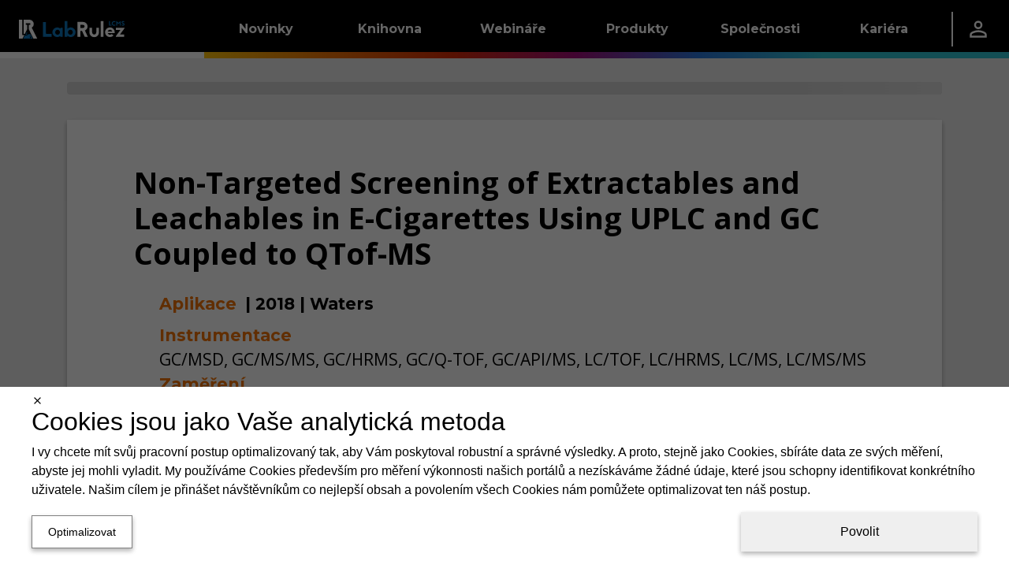

--- FILE ---
content_type: text/html; charset=utf-8
request_url: https://lcms.cz/paper/154
body_size: 27629
content:
<!DOCTYPE html><html lang="cs"><head><meta charSet="utf-8" data-next-head=""/><meta name="viewport" content="width=device-width" data-next-head=""/><link rel="manifest" href="/static/manifests/manifest_lcms_cs-CZ.json" data-next-head=""/><link rel="icon" type="image/png" sizes="16x16" href="/static/LR_LCMS_favicon_16px.png" data-next-head=""/><link rel="icon" type="image/png" sizes="32x32" href="/static/LR_LCMS_favicon_32px.png" data-next-head=""/><link rel="icon" type="image/png" sizes="42x42" href="/static/LR_LCMS_favicon_48px.png" data-next-head=""/><meta name="twitter:card" content="summary_large_image" data-next-head=""/><meta name="twitter:site" content="@LabLcms" data-next-head=""/><meta property="fb:app_id" content="520204079124508" data-next-head=""/><meta name="robots" content="follow,index,max-snippet:-1,max-image-preview:large,max-video-preview:-1" data-next-head=""/><title data-next-head="">Non-Targeted Screening of Extractables and Leachables in E-Cigarettes Using UPLC and GC Coupled to QTof-MS | LabRulez LCMS</title><meta name="description" content="Význam tématuV inhalovaném tabákovém průmyslu, a zejména u elektronických cigaret, hraje identifikace extrahovatelných a migrujících látek rozhodující roli p…" data-next-head=""/><meta property="og:title" content="Non-Targeted Screening of Extractables and Leachables in E-Cigarettes Using UPLC and GC Coupled to QTof-MS" data-next-head=""/><meta property="og:description" content="Význam tématuV inhalovaném tabákovém průmyslu, a zejména u elektronických cigaret, hraje identifikace extrahovatelných a migrujících látek rozhodující roli p…" data-next-head=""/><meta property="og:url" content="https://lcms.cz/paper/154" data-next-head=""/><meta property="og:type" content="article" data-next-head=""/><meta property="og:image" content="https://lcms.cz/static/LabRulez_cover_page_Social_Networks_-_200_x_200.jpg" data-next-head=""/><meta property="og:image:alt" content="Non-Targeted Screening of Extractables and Leachables in E-Cigarettes Using UPLC and GC Coupled to QTof-MS" data-next-head=""/><meta property="og:site_name" content="LabRulez LCMS" data-next-head=""/><meta name="keywords" content="extractables, qtof, leachables, cigarettes, uplc, cigarette, screening, targeted, cap, non, gauze, unifi, using, coupled, wrap, formulation, packaging, characterization, plasticizer, end, stabilizer, apgc, note, dbp, application, dibutyl, shell, transformation, acquisition, acquired, outer, scientific, elucidation, products, dioutyl, toolkits, disclosures, hmbtad, phthalate, agent, data, manufacturers, toolsets, libraries, metabolite, paper, devices, sebacate, components, can" data-next-head=""/><link rel="preconnect" href="https://www.gstatic.com" crossorigin="anonymous"/><link rel="dns-prefetch" href="https://www.gstatic.com"/><link rel="preconnect" href="https://fonts.gstatic.com" crossorigin="anonymous"/><link rel="preconnect" href="https://storage.googleapis.com" crossorigin="anonymous"/><link rel="dns-prefetch" href="https://storage.googleapis.com"/><meta name="theme-color" content="#000000"/><meta name="msapplication-navbutton-color" content="#000000"/><meta name="apple-mobile-web-app-status-bar-style" content="#000000"/><link rel="preload" href="/_next/static/css/2bb6709c627f0dc5.css" as="style"/><link rel="preload" href="/_next/static/css/f2de57e8a6e3404f.css" as="style"/><link rel="preload" href="/_next/static/css/7adf124c724dc175.css" as="style"/><style data-next-head="">html,body {margin: 0;}.grecaptcha-badge {visibility: hidden;}</style><script type="application/ld+json" data-next-head="">{"@context":"https://schema.org","@type":"Organization","name":"Labrulez","sameAs":["https://www.facebook.com/Labrulezlcms-102350331157918/","https://x.com/LabLcms","https://www.linkedin.com/company/labrulezlcms"],"url":"https://lcms.cz"}</script><link rel="stylesheet" href="/_next/static/css/2bb6709c627f0dc5.css" data-n-g=""/><link rel="stylesheet" href="/_next/static/css/f2de57e8a6e3404f.css"/><link rel="stylesheet" href="/_next/static/css/7adf124c724dc175.css" data-n-p=""/><noscript data-n-css=""></noscript><script defer="" noModule="" src="/_next/static/chunks/polyfills-42372ed130431b0a.js"></script><script src="/_next/static/chunks/webpack-c3988cd64ded58ae.js" defer=""></script><script src="/_next/static/chunks/framework-a7b7024b4d9fd0ca.js" defer=""></script><script src="/_next/static/chunks/main-9aecd19503e3cf9e.js" defer=""></script><script src="/_next/static/chunks/pages/_app-d77fa9984af2e35b.js" defer=""></script><script src="/_next/static/chunks/29107295-a5c0cca9b8761d61.js" defer=""></script><script src="/_next/static/chunks/3540-b9922fa3ef4b5659.js" defer=""></script><script src="/_next/static/chunks/1238-835a053bb99a3cb6.js" defer=""></script><script src="/_next/static/chunks/1433-7f1ac077cc424605.js" defer=""></script><script src="/_next/static/chunks/9965-5db50a647f62291e.js" defer=""></script><script src="/_next/static/chunks/1781-f9092b09cf6b5db7.js" defer=""></script><script src="/_next/static/chunks/9319-3bd46c0e660a3af7.js" defer=""></script><script src="/_next/static/chunks/4474-7cafe602dee20878.js" defer=""></script><script src="/_next/static/chunks/6755-57e8b18b94363594.js" defer=""></script><script src="/_next/static/chunks/7575-43a6aa57a4162817.js" defer=""></script><script src="/_next/static/chunks/2315-98d2e26bc7b99591.js" defer=""></script><script src="/_next/static/chunks/6459-14550d5d739905f1.js" defer=""></script><script src="/_next/static/chunks/2814-5c9e165c03f64d45.js" defer=""></script><script src="/_next/static/chunks/pages/paper/%5Bid%5D-cf1ab8f63d0643a9.js" defer=""></script><script src="/_next/static/0uuaJqWeiEjjP2wG_jqJs/_buildManifest.js" defer=""></script><script src="/_next/static/0uuaJqWeiEjjP2wG_jqJs/_ssgManifest.js" defer=""></script><style data-styled="" data-styled-version="6.1.11">.dlLySt{width:100%;margin-left:auto;margin-right:auto;}/*!sc*/
@media (min-width:576px){.dlLySt{padding:0 15px;}}/*!sc*/
@media (min-width:768px){.dlLySt{max-width:720px;padding:15px;}}/*!sc*/
@media (min-width:992px){.dlLySt{max-width:960px;}}/*!sc*/
@media (min-width:1200px){.dlLySt{max-width:1140px;padding-top:30px;}}/*!sc*/
@media (min-width:1768px){.dlLySt{max-width:1708px;}}/*!sc*/
data-styled.g1[id="sc-1dfae689-0"]{content:"dlLySt,"}/*!sc*/
.dEoTfq{text-decoration:none;color:inherit;text-decoration:none;font-family:'Montserrat','Montserrat Fallback';font-weight:400;min-height:38px;font-weight:bold;font-size:16px;border:2px solid hsl(0deg, 0%, 0%);background-color:hsl(0deg, 0%, 100%);padding-right:24px;padding-left:24px;box-shadow:0 3px 6px 0 RGBA(0, 0, 0, 0.16),0 3px 6px 0 RGBA(0, 0, 0, 0.16);color:black;text-align:center;display:block;cursor:pointer;}/*!sc*/
.dEoTfq:hover{text-decoration:none;color:inherit;}/*!sc*/
data-styled.g12[id="sc-1dfae689-11"]{content:"dEoTfq,"}/*!sc*/
.cQKEWt{display:none;}/*!sc*/
@media (min-width:768px) and (max-width:150vw){.cQKEWt{display:contents;}}/*!sc*/
.FWmRN{display:none;}/*!sc*/
@media (min-width:0) and (max-width:calc(768px - 0.02px)){.FWmRN{display:contents;}}/*!sc*/
.fpyzMH{display:none;}/*!sc*/
@media (min-width:1200px) and (max-width:150vw){.fpyzMH{display:contents;}}/*!sc*/
data-styled.g14[id="sc-1dfae689-13"]{content:"cQKEWt,FWmRN,fpyzMH,"}/*!sc*/
.btBOjS{display:flex;flex-direction:column;flex:1;}/*!sc*/
data-styled.g19[id="sc-a423319-0"]{content:"btBOjS,"}/*!sc*/
.ivxepe{text-decoration:none;font-family:'Montserrat','Montserrat Fallback';font-size:18px;font-weight:400;text-decoration:none;color:white;}/*!sc*/
.ivxepe:hover{color:white;text-decoration:none;}/*!sc*/
data-styled.g20[id="sc-a423319-1"]{content:"ivxepe,"}/*!sc*/
.eqrttq{display:grid;grid-template-columns:auto auto;row-gap:0.5rem;column-gap:0.5em;padding-left:10px;}/*!sc*/
@media (max-width:calc(576px - 0.02px)){.eqrttq{grid-template-columns:auto;justify-content:flex-start;}}/*!sc*/
data-styled.g21[id="sc-a423319-2"]{content:"eqrttq,"}/*!sc*/
.bCXQn{text-decoration:none;font-family:'Montserrat','Montserrat Fallback';font-size:15px;font-weight:300;font-style:italic;margin-top:20px;}/*!sc*/
data-styled.g22[id="sc-a423319-3"]{content:"bCXQn,"}/*!sc*/
.GRqUK{display:flex;flex-direction:column;flex:1;}/*!sc*/
data-styled.g25[id="sc-4077679a-0"]{content:"GRqUK,"}/*!sc*/
.gRlwKv{padding:12px;}/*!sc*/
data-styled.g26[id="sc-4077679a-1"]{content:"gRlwKv,"}/*!sc*/
.ciJjKC{display:flex;flex-direction:column;align-items:center;margin-top:-5px;}/*!sc*/
data-styled.g27[id="sc-4077679a-2"]{content:"ciJjKC,"}/*!sc*/
.linILa{display:flex;flex-direction:column;flex:1;}/*!sc*/
data-styled.g28[id="sc-9a50e8e-0"]{content:"linILa,"}/*!sc*/
.hnRpXZ{padding:0 0.5rem;}/*!sc*/
data-styled.g29[id="sc-9a50e8e-1"]{content:"hnRpXZ,"}/*!sc*/
.kzJbaE{flex:1;display:flex;justify-content:center;}/*!sc*/
data-styled.g30[id="sc-9a50e8e-2"]{content:"kzJbaE,"}/*!sc*/
.ldTgSP{display:flex;height:100%;align-items:center;justify-content:center;flex:1;width:auto;color:white;}/*!sc*/
data-styled.g31[id="sc-208833af-0"]{content:"ldTgSP,"}/*!sc*/
.fwXZzw{display:flex;flex-direction:row;justify-content:center;height:100%;min-width:60%;padding-top:3px;}/*!sc*/
data-styled.g32[id="sc-208833af-1"]{content:"fwXZzw,"}/*!sc*/
.cgeSNs{display:flex;margin-left:30px;margin-right:30px;margin-top:-15px;padding-bottom:20px;flex:0.4;}/*!sc*/
.dtvoxz{display:flex;margin-left:30px;margin-right:30px;margin-top:-15px;padding-bottom:20px;flex:1;}/*!sc*/
data-styled.g33[id="sc-208833af-2"]{content:"cgeSNs,dtvoxz,"}/*!sc*/
.eRVvUV{text-decoration:none;font-family:'Montserrat','Montserrat Fallback';font-size:1.5rem;font-weight:700;color:white;display:block;border-bottom:3px solid white;margin-top:2rem;margin-bottom:20px;}/*!sc*/
data-styled.g34[id="sc-208833af-3"]{content:"eRVvUV,"}/*!sc*/
.ehfRVR{box-shadow:0 -3px 6px 0 RGBA(0, 0, 0, 0.16),0 -3px 6px 0 RGBA(0, 0, 0, 0.16);display:flex;overflow-x:hidden;border-top:8px solid black;border-image:linear-gradient( to right,#FFC107,#F27405,#D92B04,#A10B79,#2975D9,#2FC3D4 ) 1;background:black;overflow:hidden;align-items:center;justify-content:center;height:270px;padding:0px;}/*!sc*/
data-styled.g35[id="sc-b9e116e4-0"]{content:"ehfRVR,"}/*!sc*/
.dULKxS{border:none;padding:0;margin:0;text-decoration:none;background:transparent;color:inherit;cursor:pointer;font-size:1rem;font-family:inherit;appearance:none;overflow:visible;text-transform:none;padding:0 1rem;height:100%;display:flex;align-items:center;}/*!sc*/
data-styled.g55[id="sc-a8e7e2b8-0"]{content:"dULKxS,"}/*!sc*/
.bykTRP{height:100%;padding:0 1.5rem;display:flex;align-items:center;}/*!sc*/
data-styled.g57[id="sc-9c45b4dd-0"]{content:"bykTRP,"}/*!sc*/
.iaBNGH{height:100%;display:flex;flex-direction:column;justify-content:center;}/*!sc*/
data-styled.g58[id="sc-837a6305-0"]{content:"iaBNGH,"}/*!sc*/
.dZyVgb{width:0.1rem;height:60%;background-color:white;}/*!sc*/
data-styled.g59[id="sc-837a6305-1"]{content:"dZyVgb,"}/*!sc*/
.cDGJWe{display:flex;justify-content:space-between;gap:1rem;}/*!sc*/
data-styled.g60[id="sc-25e33e81-0"]{content:"cDGJWe,"}/*!sc*/
.cmvZer{color:white;text-decoration:none;}/*!sc*/
.cmvZer:hover{color:white;text-decoration:none;}/*!sc*/
data-styled.g61[id="sc-25e33e81-1"]{content:"cmvZer,"}/*!sc*/
.hSzfdf{display:flex;flex-direction:column;gap:0.5rem;}/*!sc*/
data-styled.g62[id="sc-108d9764-0"]{content:"hSzfdf,"}/*!sc*/
.bivDrs{width:100%;height:1.5rem;background-color:transparent;}/*!sc*/
.hFzvmn{width:100%;height:1rem;background-color:transparent;}/*!sc*/
.ikgFxz{width:0.25rem;height:100%;background-color:#FFC107;}/*!sc*/
.dJnCzE{width:0.25rem;height:100%;background-color:#F27405;}/*!sc*/
.cwfswr{width:0.25rem;height:100%;background-color:#D92B04;}/*!sc*/
.fXKqLO{width:0.25rem;height:100%;background-color:#A10B79;}/*!sc*/
.ewUbDa{width:0.25rem;height:100%;background-color:#2975D9;}/*!sc*/
.gFKswC{width:0.25rem;height:100%;background-color:#2FC3D4;}/*!sc*/
.evMzYw{width:100%;height:2rem;background-color:transparent;}/*!sc*/
.iAaJxd{width:100%;height:1em;background-color:transparent;}/*!sc*/
.ycoYu{width:100%;height:2em;background-color:transparent;}/*!sc*/
data-styled.g63[id="sc-95944523-0"]{content:"bivDrs,hFzvmn,ikgFxz,dJnCzE,cwfswr,fXKqLO,ewUbDa,gFKswC,evMzYw,iAaJxd,ycoYu,"}/*!sc*/
.dETohi{width:9.8rem;display:flex;}/*!sc*/
data-styled.g64[id="sc-45a7184b-0"]{content:"dETohi,"}/*!sc*/
.ewSgqk{list-style:none;padding-left:0;display:flex;flex-direction:column;}/*!sc*/
data-styled.g65[id="sc-45a7184b-1"]{content:"ewSgqk,"}/*!sc*/
.hkawrD{padding:0.25rem 1rem;display:inline-block;color:hsl(0deg, 0%, 100%);text-decoration:none;text-decoration:none;font-family:'Montserrat','Montserrat Fallback';font-size:0.9rem;font-weight:400;cursor:pointer;}/*!sc*/
.hkawrD:hover{color:hsl(0deg, 0%, 100%);text-decoration:none;}/*!sc*/
.lpgrXj{padding:0.25rem 1rem;display:inline-block;color:hsl(0, 0%, 75%);text-decoration:none;text-decoration:none;font-family:'Montserrat','Montserrat Fallback';font-size:0.9rem;font-weight:300;cursor:not-allowed;}/*!sc*/
.lpgrXj:hover{color:hsl(0, 0%, 75%);text-decoration:none;}/*!sc*/
.dpAnCY{padding:0.25rem 1rem;display:inline-block;color:hsl(0deg, 0%, 100%);text-decoration:none;text-decoration:none;font-family:'Montserrat','Montserrat Fallback';font-size:0.9rem;font-weight:700;cursor:pointer;}/*!sc*/
.dpAnCY:hover{color:hsl(0deg, 0%, 100%);text-decoration:none;}/*!sc*/
data-styled.g66[id="sc-45a7184b-2"]{content:"hkawrD,lpgrXj,dpAnCY,"}/*!sc*/
.eXdqcz{display:flex;justify-content:space-around;}/*!sc*/
data-styled.g68[id="sc-c7b800bb-0"]{content:"eXdqcz,"}/*!sc*/
.ikSSCQ{display:flex;justify-content:space-between;padding:1rem 1.5rem;padding-right:0;}/*!sc*/
data-styled.g69[id="sc-72ba8d11-0"]{content:"ikSSCQ,"}/*!sc*/
.A-DAFP{display:flex;flex-direction:column;justify-content:space-between;}/*!sc*/
data-styled.g70[id="sc-72ba8d11-1"]{content:"A-DAFP,"}/*!sc*/
.hUqfOg{display:flex;}/*!sc*/
data-styled.g71[id="sc-72ba8d11-2"]{content:"hUqfOg,"}/*!sc*/
.cQcpjd{width:5rem;height:100%;display:flex;align-items:flex-end;justify-content:center;}/*!sc*/
data-styled.g72[id="sc-72ba8d11-3"]{content:"cQcpjd,"}/*!sc*/
.jXHMnw{color:white;text-decoration:none;width:9.8rem;height:100%;padding:0 1rem;display:flex;flex-direction:row;align-items:center;justify-content:center;text-decoration:none;font-family:'Montserrat','Montserrat Fallback';font-size:1rem;font-weight:700;background:linear-gradient(to bottom,hsl(0deg, 0%, 0%) 50%,transparent 50%),linear-gradient(to bottom,#FFC107 45%,#b98b00 50%,transparent 50%),linear-gradient(to right,#FFC107,#F27405);background-size:100% 200%;background-position-y:-0.5rem,-0.5rem,0;transition:background-position-y 0.5s;}/*!sc*/
.jXHMnw:hover{color:white;text-decoration:none;}/*!sc*/
.jXHMnw:hover{background-position-y:100%,-0.5rem,0;}/*!sc*/
.kiYxaG{color:white;text-decoration:none;width:9.8rem;height:100%;padding:0 1rem;display:flex;flex-direction:row;align-items:center;justify-content:center;text-decoration:none;font-family:'Montserrat','Montserrat Fallback';font-size:1rem;font-weight:700;background:linear-gradient(to bottom,hsl(0deg, 0%, 0%) 50%,transparent 50%),linear-gradient(to bottom,#F27405 45%,#a75003 50%,transparent 50%),linear-gradient(to right,#F27405,#D92B04);background-size:100% 200%;background-position-y:-0.5rem,-0.5rem,0;transition:background-position-y 0.5s;}/*!sc*/
.kiYxaG:hover{color:white;text-decoration:none;}/*!sc*/
.kiYxaG:hover{background-position-y:100%,-0.5rem,0;}/*!sc*/
.coyglT{color:white;text-decoration:none;width:9.8rem;height:100%;padding:0 1rem;display:flex;flex-direction:row;align-items:center;justify-content:center;text-decoration:none;font-family:'Montserrat','Montserrat Fallback';font-size:1rem;font-weight:700;background:linear-gradient(to bottom,hsl(0deg, 0%, 0%) 50%,transparent 50%),linear-gradient(to bottom,#D92B04 45%,#8e1c03 50%,transparent 50%),linear-gradient(to right,#D92B04,#A10B79);background-size:100% 200%;background-position-y:-0.5rem,-0.5rem,0;transition:background-position-y 0.5s;}/*!sc*/
.coyglT:hover{color:white;text-decoration:none;}/*!sc*/
.coyglT:hover{background-position-y:100%,-0.5rem,0;}/*!sc*/
.iYBqTm{color:white;text-decoration:none;width:9.8rem;height:100%;padding:0 1rem;display:flex;flex-direction:row;align-items:center;justify-content:center;text-decoration:none;font-family:'Montserrat','Montserrat Fallback';font-size:1rem;font-weight:700;background:linear-gradient(to bottom,hsl(0deg, 0%, 0%) 50%,transparent 50%),linear-gradient(to bottom,#A10B79 45%,#590643 50%,transparent 50%),linear-gradient(to right,#A10B79,#2975D9);background-size:100% 200%;background-position-y:-0.5rem,-0.5rem,0;transition:background-position-y 0.5s;}/*!sc*/
.iYBqTm:hover{color:white;text-decoration:none;}/*!sc*/
.iYBqTm:hover{background-position-y:100%,-0.5rem,0;}/*!sc*/
.ibJrIz{color:white;text-decoration:none;width:9.8rem;height:100%;padding:0 1rem;display:flex;flex-direction:row;align-items:center;justify-content:center;text-decoration:none;font-family:'Montserrat','Montserrat Fallback';font-size:1rem;font-weight:700;background:linear-gradient(to bottom,hsl(0deg, 0%, 0%) 50%,transparent 50%),linear-gradient(to bottom,#2975D9 45%,#1b529a 50%,transparent 50%),linear-gradient(to right,#2975D9,#2FC3D4);background-size:100% 200%;background-position-y:-0.5rem,-0.5rem,0;transition:background-position-y 0.5s;}/*!sc*/
.ibJrIz:hover{color:white;text-decoration:none;}/*!sc*/
.ibJrIz:hover{background-position-y:100%,-0.5rem,0;}/*!sc*/
.gVDluE{color:white;text-decoration:none;width:9.8rem;height:100%;padding:0 1rem;display:flex;flex-direction:row;align-items:center;justify-content:center;text-decoration:none;font-family:'Montserrat','Montserrat Fallback';font-size:1rem;font-weight:700;background:linear-gradient(to bottom,hsl(0deg, 0%, 0%) 50%,transparent 50%),linear-gradient(to bottom,#2FC3D4 45%,#1f8b97 50%,transparent 50%),linear-gradient(to right,#2FC3D4,#2FC3D4);background-size:100% 200%;background-position-y:-0.5rem,-0.5rem,0;transition:background-position-y 0.5s;}/*!sc*/
.gVDluE:hover{color:white;text-decoration:none;}/*!sc*/
.gVDluE:hover{background-position-y:100%,-0.5rem,0;}/*!sc*/
data-styled.g73[id="sc-c7b84435-0"]{content:"jXHMnw,kiYxaG,coyglT,iYBqTm,ibJrIz,gVDluE,"}/*!sc*/
.ePiGVa{height:100%;display:flex;flex-direction:row;align-items:center;background:linear-gradient(to bottom,transparent 50%,white 50%);background-size:100% 200%;background-position-y:-0.5rem;}/*!sc*/
.hSicOC{height:100%;display:flex;flex-direction:row;align-items:center;background:linear-gradient(to bottom,transparent 50%,#2FC3D4 50%);background-size:100% 200%;background-position-y:-0.5rem;}/*!sc*/
data-styled.g74[id="sc-5a7f1f44-0"]{content:"ePiGVa,hSicOC,"}/*!sc*/
.jZlnKG{position:absolute;z-index:-1;width:100%;background-color:hsl(0deg, 0%, 0%);overflow:hidden;transform:translateY(-200%);transition:0.25s transform;transition-delay:0.25s;}/*!sc*/
data-styled.g75[id="sc-17b98402-0"]{content:"jZlnKG,"}/*!sc*/
.huJRDP{height:100%;}/*!sc*/
.huJRDP:hover .sc-17b98402-0{transform:translateY(0%);}/*!sc*/
data-styled.g76[id="sc-17b98402-1"]{content:"huJRDP,"}/*!sc*/
.ljpvWY{height:100%;display:flex;flex-direction:row;justify-content:space-between;background-color:hsl(0deg, 0%, 0%);color:white;}/*!sc*/
data-styled.g77[id="sc-17b98402-2"]{content:"ljpvWY,"}/*!sc*/
.dFvsxc{display:flex;flex-direction:row;justify-content:space-between;align-items:center;}/*!sc*/
data-styled.g78[id="sc-17b98402-3"]{content:"dFvsxc,"}/*!sc*/
.fLvLxw{flex-grow:1;}/*!sc*/
data-styled.g79[id="sc-17b98402-4"]{content:"fLvLxw,"}/*!sc*/
.kGTENQ{width:5rem;height:100%;display:flex;align-items:center;justify-content:center;}/*!sc*/
data-styled.g80[id="sc-17b98402-5"]{content:"kGTENQ,"}/*!sc*/
.iBaBd{height:100%;display:flex;flex-direction:row;align-items:center;background:linear-gradient(to bottom,hsl(0deg, 0%, 0%) 50%,transparent 50%),linear-gradient(to right,#FFC107, #F27405, #D92B04, #A10B79, #2975D9, #2FC3D4);background-size:100% 200%;background-position-y:-0.5rem,0;}/*!sc*/
data-styled.g81[id="sc-8b5bc3c5-0"]{content:"iBaBd,"}/*!sc*/
.Clzl{display:flex;flex-direction:column;}/*!sc*/
data-styled.g82[id="sc-e835c661-0"]{content:"Clzl,"}/*!sc*/
.jumSpd{list-style:none;padding-left:0;}/*!sc*/
data-styled.g83[id="sc-e835c661-1"]{content:"jumSpd,"}/*!sc*/
.eEWjOE{padding:0.1rem 0.8rem;border-left:4px solid #FFC107;}/*!sc*/
.jemAvL{padding:0.1rem 0.8rem;border-left:4px solid #F27405;}/*!sc*/
.WWXnE{padding:0.1rem 0.8rem;border-left:4px solid #D92B04;}/*!sc*/
.deoNGN{padding:0.1rem 0.8rem;border-left:4px solid #A10B79;}/*!sc*/
.jodBHR{padding:0.1rem 0.8rem;border-left:4px solid #2975D9;}/*!sc*/
.IrbUN{padding:0.1rem 0.8rem;border-left:4px solid #2FC3D4;}/*!sc*/
data-styled.g84[id="sc-e835c661-2"]{content:"eEWjOE,jemAvL,WWXnE,deoNGN,jodBHR,IrbUN,"}/*!sc*/
.enwAmT{color:white;text-decoration:none;text-decoration:none;font-family:'Montserrat','Montserrat Fallback';font-size:1rem;font-weight:700;}/*!sc*/
.enwAmT:hover{color:white;text-decoration:none;}/*!sc*/
data-styled.g85[id="sc-e835c661-3"]{content:"enwAmT,"}/*!sc*/
.kuOsXi{list-style:none;padding-left:0;padding-left:1.5rem;}/*!sc*/
data-styled.g86[id="sc-e835c661-4"]{content:"kuOsXi,"}/*!sc*/
.fSBobl{padding:0.5rem 0;}/*!sc*/
data-styled.g87[id="sc-e835c661-5"]{content:"fSBobl,"}/*!sc*/
.cNZxjq{color:hsl(0deg, 0%, 100%);text-decoration:none;text-decoration:none;font-family:'Montserrat','Montserrat Fallback';font-size:0.9rem;font-weight:400;cursor:pointer;}/*!sc*/
.cNZxjq:hover{color:hsl(0deg, 0%, 100%);text-decoration:none;}/*!sc*/
.cDcxIq{color:hsl(0, 0%, 75%);text-decoration:none;text-decoration:none;font-family:'Montserrat','Montserrat Fallback';font-size:0.9rem;font-weight:300;cursor:not-allowed;}/*!sc*/
.cDcxIq:hover{color:hsl(0, 0%, 75%);text-decoration:none;}/*!sc*/
.iqVBVB{color:hsl(0deg, 0%, 100%);text-decoration:none;text-decoration:none;font-family:'Montserrat','Montserrat Fallback';font-size:0.9rem;font-weight:700;cursor:pointer;}/*!sc*/
.iqVBVB:hover{color:hsl(0deg, 0%, 100%);text-decoration:none;}/*!sc*/
data-styled.g88[id="sc-e835c661-6"]{content:"cNZxjq,cDcxIq,iqVBVB,"}/*!sc*/
.heMxre{display:flex;flex-direction:column;}/*!sc*/
data-styled.g89[id="sc-b76597d2-0"]{content:"heMxre,"}/*!sc*/
.ctDKGX{text-decoration:none;font-family:'Montserrat','Montserrat Fallback';font-size:18px;font-weight:400;text-decoration:none;color:white;}/*!sc*/
.ctDKGX:hover{color:white;text-decoration:none;}/*!sc*/
data-styled.g90[id="sc-b76597d2-1"]{content:"ctDKGX,"}/*!sc*/
.loxFEQ{text-decoration:none;font-family:'Montserrat','Montserrat Fallback';font-size:18px;font-weight:400;text-decoration:none;color:white;}/*!sc*/
.loxFEQ:hover{color:white;text-decoration:none;}/*!sc*/
data-styled.g91[id="sc-b76597d2-2"]{content:"loxFEQ,"}/*!sc*/
.NyBG{display:grid;grid-template-columns:auto auto;row-gap:0.5rem;column-gap:0.5em;padding-left:10px;}/*!sc*/
@media (max-width:calc(576px - 0.02px)){.NyBG{grid-template-columns:auto;justify-content:flex-start;}}/*!sc*/
data-styled.g92[id="sc-b76597d2-3"]{content:"NyBG,"}/*!sc*/
.iIMRhN{text-decoration:none;font-family:'Montserrat','Montserrat Fallback';font-size:15px;font-weight:300;font-style:italic;margin-top:20px;}/*!sc*/
data-styled.g93[id="sc-b76597d2-4"]{content:"iIMRhN,"}/*!sc*/
.ctPoqK{position:relative;top:calc(-100vh + 74px);transition:0.5s top;z-index:19;width:100%;height:calc(100vh - 74px);background:hsl(0deg, 0%, 0%);overflow-y:auto;}/*!sc*/
@media (max-width:768px){.ctPoqK{top:calc(-100vh + 64px);height:calc(100vh - 64px);}}/*!sc*/
data-styled.g97[id="sc-63b2da42-0"]{content:"ctPoqK,"}/*!sc*/
.enJZnV{display:flex;flex-direction:column;padding:1rem 3rem;}/*!sc*/
data-styled.g98[id="sc-63b2da42-1"]{content:"enJZnV,"}/*!sc*/
.fmtdKY{display:block;border-bottom:3px solid white;padding-bottom:0.25rem;text-decoration:none;font-family:'Montserrat','Montserrat Fallback';font-size:1.5rem;font-weight:700;color:white;}/*!sc*/
data-styled.g99[id="sc-63b2da42-2"]{content:"fmtdKY,"}/*!sc*/
.jxCAYN{display:flex;height:100%;align-items:center;}/*!sc*/
data-styled.g101[id="sc-1c31073c-0"]{content:"jxCAYN,"}/*!sc*/
.gyZNQD{display:flex;position:relative;flex-direction:column;align-items:center;justify-content:space-between;width:24px;height:20px;}/*!sc*/
data-styled.g102[id="sc-1c31073c-1"]{content:"gyZNQD,"}/*!sc*/
.ciZbKh{display:block;position:absolute;width:100%;height:15%;background-color:white;transition:transform 0.25s,top 0.25s,width 0.25s,height 0.25s;top:0px;}/*!sc*/
data-styled.g103[id="sc-1c31073c-2"]{content:"ciZbKh,"}/*!sc*/
.helWnW{display:block;position:absolute;width:100%;height:15%;background-color:white;transition:transform 0.25s,top 0.25s,width 0.25s,height 0.25s;position:absolute;top:50%;transform:translateY(-50%);}/*!sc*/
data-styled.g104[id="sc-1c31073c-3"]{content:"helWnW,"}/*!sc*/
.OcwrF{display:block;position:absolute;width:100%;height:15%;background-color:white;transition:transform 0.25s,top 0.25s,width 0.25s,height 0.25s;bottom:0px;}/*!sc*/
data-styled.g105[id="sc-1c31073c-4"]{content:"OcwrF,"}/*!sc*/
.fKJYwD{border:none;padding:0;margin:0;text-decoration:none;background:transparent;color:inherit;cursor:pointer;font-size:1rem;font-family:inherit;appearance:none;overflow:visible;text-transform:none;}/*!sc*/
data-styled.g106[id="sc-3957bfce-0"]{content:"fKJYwD,"}/*!sc*/
.jwkWdz{position:relative;height:100%;z-index:20;}/*!sc*/
data-styled.g107[id="sc-2adc9d6d-0"]{content:"jwkWdz,"}/*!sc*/
.iERZMD{width:100%;height:100%;display:flex;justify-content:space-between;}/*!sc*/
data-styled.g108[id="sc-2adc9d6d-1"]{content:"iERZMD,"}/*!sc*/
.hMKyEF{display:flex;}/*!sc*/
data-styled.g109[id="sc-2adc9d6d-2"]{content:"hMKyEF,"}/*!sc*/
.ckYMzc{width:100%;height:100%;}/*!sc*/
@media (min-width:1200px){.ckYMzc{display:none;}}/*!sc*/
data-styled.g110[id="sc-d008b2ef-0"]{content:"ckYMzc,"}/*!sc*/
.izTkGC{width:100%;height:100%;}/*!sc*/
@media (max-width:calc(1200px - 0.02px)){.izTkGC{display:none;}}/*!sc*/
data-styled.g111[id="sc-d008b2ef-1"]{content:"izTkGC,"}/*!sc*/
.gxhdcJ{position:relative;display:flex;justify-content:space-between;background:hsl(0deg, 0%, 100%);width:100%;height:64px;align-items:center;padding-top:16px;padding-bottom:20px;padding-left:25px;padding-right:25px;box-shadow:0 3px 6px 0 RGBA(0, 0, 0, 0.16),0 3px 6px 0 RGBA(0, 0, 0, 0.16);}/*!sc*/
@media (max-width:calc(576px - 0.02px)){.gxhdcJ{padding-left:15px;padding-right:15px;}}/*!sc*/
data-styled.g116[id="sc-ac88c264-0"]{content:"gxhdcJ,"}/*!sc*/
.eBRsVy{text-decoration:none;font-family:'Montserrat','Montserrat Fallback';font-size:21px;font-weight:700;line-height:normal;margin-bottom:0px;padding-top:0px;}/*!sc*/
@media (max-width:calc(576px - 0.02px)){.eBRsVy{font-size:16px;}}/*!sc*/
data-styled.g117[id="sc-ac88c264-1"]{content:"eBRsVy,"}/*!sc*/
.jEmkBS:hover{color:hsl(0deg, 0%, 0%);text-decoration:none;}/*!sc*/
data-styled.g118[id="sc-ac88c264-2"]{content:"jEmkBS,"}/*!sc*/
.jSHJzr{position:absolute;top:calc(-74px - 10px);height:calc(74px + 10px);display:block;}/*!sc*/
data-styled.g120[id="sc-ac88c264-4"]{content:"jSHJzr,"}/*!sc*/
.CyEOP{position:sticky;top:0;z-index:20;width:100%;background-color:hsl(0deg, 0%, 0%);height:74px;}/*!sc*/
@media (max-width:calc(768px - 0.02px)){.CyEOP{height:64px;}}/*!sc*/
data-styled.g127[id="sc-49a73812-0"]{content:"CyEOP,"}/*!sc*/
.flmDlc{display:flex;min-height:100vh;background-color:#ECECEC;}/*!sc*/
data-styled.g128[id="sc-4bd8bffd-0"]{content:"flmDlc,"}/*!sc*/
.cJbdPV{max-width:100%;width:100%;aspect-ratio:4/1;}/*!sc*/
.cJbdPV .react-loading-skeleton{display:block;}/*!sc*/
.cJbdRQ{max-width:100%;width:100%;aspect-ratio:1/1;}/*!sc*/
.cJbdRQ .react-loading-skeleton{display:block;}/*!sc*/
data-styled.g236[id="sc-65cf3c3f-4"]{content:"cJbdPV,cJbdRQ,"}/*!sc*/
.dYNrzR{text-decoration:none;class-name:__className_0a7615;font-weight:400;}/*!sc*/
.dYNrzR font-family:style{font-family:'Roboto Slab','Roboto Slab Fallback';font-weight:400;font-style:normal;}/*!sc*/
.dYNrzR h1,.dYNrzR h2,.dYNrzR h3,.dYNrzR h4,.dYNrzR h5,.dYNrzR h6{padding-top:24px;padding-bottom:7px;}/*!sc*/
.dYNrzR h1{font-size:2.5rem;}/*!sc*/
.dYNrzR h2{font-size:2rem;}/*!sc*/
.dYNrzR h3{font-size:1.75rem;}/*!sc*/
.dYNrzR h4{font-size:1.5rem;}/*!sc*/
.dYNrzR h5{font-size:1.25rem;}/*!sc*/
.dYNrzR h6{font-size:1rem;}/*!sc*/
.dYNrzR blockquote{position:relative;padding-top:0.5em;padding-bottom:0.5em;padding-left:1.5em;padding-right:1em;margin:0px;background-color:rgba(0,0,0,0.03);border-left:0.15rem solid gray;}/*!sc*/
.dYNrzR .cke-user_style-important{font-size:1.2em;}/*!sc*/
@media (max-width:calc(576px - 0.02px)){.dYNrzR h1{font-size:24px;padding-top:14px;padding-bottom:2px;}.dYNrzR h2{font-size:22px;padding-top:14px;padding-bottom:2px;}.dYNrzR h3{font-size:20px;padding-top:14px;padding-bottom:2px;}.dYNrzR h4{font-size:18px;padding-top:14px;padding-bottom:2px;}.dYNrzR h5{font-size:18px;padding-top:14px;padding-bottom:2px;}.dYNrzR h6{font-size:14px;padding-top:14px;padding-bottom:2px;}}/*!sc*/
data-styled.g238[id="sc-9b7d2322-0"]{content:"dYNrzR,"}/*!sc*/
.bYakfd{width:100%;position:relative;min-width:0px;display:flex;flex-direction:column;}/*!sc*/
data-styled.g242[id="sc-4d4c5477-0"]{content:"bYakfd,"}/*!sc*/
.dYpjEq{box-shadow:0 3px 6px 0 RGBA(0, 0, 0, 0.16),0 3px 6px 0 RGBA(0, 0, 0, 0.16);background:hsl(0deg, 0%, 100%);}/*!sc*/
data-styled.g243[id="sc-4d4c5477-1"]{content:"dYpjEq,"}/*!sc*/
.bLqbDr{text-decoration:none;font-family:'Open Sans','Open Sans Fallback';font-weight:400;font-weight:bold;margin-top:1.5em;font-weight:bold;margin-bottom:0;padding-left:25px;padding-right:25px;font-size:27px;}/*!sc*/
@media (min-width:576px){.bLqbDr{padding-left:60px;padding-right:60px;}}/*!sc*/
@media (min-width:768px){.bLqbDr{font-size:38px;}}/*!sc*/
@media (min-width:992px){.bLqbDr{padding-left:85px;padding-right:85px;}}/*!sc*/
@media (min-width:1768px){.bLqbDr{padding-left:100px;padding-right:100px;}}/*!sc*/
data-styled.g256[id="sc-4d4c5477-14"]{content:"bLqbDr,"}/*!sc*/
.iTHSHr{text-decoration:none;class-name:__className_0a7615;font-weight:400;width:100%;padding-left:25px;padding-right:25px;font-size:16px;}/*!sc*/
.iTHSHr font-family:style{font-family:'Roboto Slab','Roboto Slab Fallback';font-weight:400;font-style:normal;}/*!sc*/
@media (min-width:576px){.iTHSHr{padding-left:60px;padding-right:60px;}}/*!sc*/
@media (min-width:768px){.iTHSHr{font-size:20px;}}/*!sc*/
@media (min-width:992px){.iTHSHr{padding-left:85px;padding-right:85px;}}/*!sc*/
@media (min-width:1768px){.iTHSHr{padding-left:100px;padding-right:100px;}}/*!sc*/
data-styled.g257[id="sc-4d4c5477-15"]{content:"iTHSHr,"}/*!sc*/
.dsHVny{display:block;overflow:hidden;text-overflow:ellipsis;display:-webkit-box;-webkit-line-clamp:1;-webkit-box-orient:vertical;}/*!sc*/
data-styled.g500[id="sc-b873aaad-0"]{content:"dsHVny,"}/*!sc*/
.iChoHT{width:48px;height:48px;}/*!sc*/
data-styled.g501[id="sc-b873aaad-1"]{content:"iChoHT,"}/*!sc*/
.itItfV{margin-right:1rem;display:flex;align-items:center;}/*!sc*/
data-styled.g503[id="sc-b873aaad-3"]{content:"itItfV,"}/*!sc*/
.cbGboz{text-decoration:none;font-family:'Montserrat','Montserrat Fallback';font-weight:700;color:#000;overflow:hidden;text-overflow:ellipsis;display:-webkit-box;-webkit-line-clamp:2;-webkit-box-orient:vertical;}/*!sc*/
.cbGboz:hover,.cbGboz:focus{color:#000;}/*!sc*/
data-styled.g504[id="sc-b873aaad-4"]{content:"cbGboz,"}/*!sc*/
.gYScda{display:flex;border-bottom:1px solid whitesmoke;padding:16px;}/*!sc*/
data-styled.g505[id="sc-b873aaad-5"]{content:"gYScda,"}/*!sc*/
.jbSVQq{color:#F27405;font-weight:bold;padding-right:5px;}/*!sc*/
data-styled.g506[id="sc-b873aaad-6"]{content:"jbSVQq,"}/*!sc*/
.fZttqv{padding-left:5px;padding-right:5px;}/*!sc*/
data-styled.g507[id="sc-b873aaad-7"]{content:"fZttqv,"}/*!sc*/
.bXA-Dhd{margin-top:0.4rem;font-size:0.8em;white-space:pre-wrap;overflow:hidden;text-overflow:ellipsis;display:-webkit-box;-webkit-line-clamp:2;-webkit-box-orient:vertical;line-break:anywhere;}/*!sc*/
data-styled.g508[id="sc-b873aaad-8"]{content:"bXA-Dhd,"}/*!sc*/
.gaoeyR{padding-left:5px;}/*!sc*/
data-styled.g509[id="sc-b873aaad-9"]{content:"gaoeyR,"}/*!sc*/
.ddRQBt{opacity:0;height:0;width:0;}/*!sc*/
data-styled.g510[id="sc-b873aaad-10"]{content:"ddRQBt,"}/*!sc*/
.eFRwtP{text-decoration:none;font-family:'Open Sans','Open Sans Fallback';font-weight:400;display:flex;justify-content:space-between;width:100%;}/*!sc*/
data-styled.g511[id="sc-b873aaad-11"]{content:"eFRwtP,"}/*!sc*/
.hNSbrC{font-weight:bold;cursor:pointer;}/*!sc*/
data-styled.g512[id="sc-b873aaad-12"]{content:"hNSbrC,"}/*!sc*/
.kQXwsW{width:100%;}/*!sc*/
data-styled.g513[id="sc-b873aaad-13"]{content:"kQXwsW,"}/*!sc*/
.jHfvMx{margin-bottom:0;padding-top:7px;padding-bottom:0;font-size:0.9em;}/*!sc*/
data-styled.g514[id="sc-b873aaad-14"]{content:"jHfvMx,"}/*!sc*/
.leaIeZ{margin-top:2rem;}/*!sc*/
data-styled.g515[id="sc-61b7c98-0"]{content:"leaIeZ,"}/*!sc*/
.kMQicH{background-color:#fff;}/*!sc*/
data-styled.g516[id="sc-61b7c98-1"]{content:"kMQicH,"}/*!sc*/
.eShBEA .accordion{border:1px solid rgba(0,0,0,0.1);border-radius:2px;}/*!sc*/
.eShBEA .accordion__item+.accordion__item{border-top:1px solid rgba(0,0,0,0.1);}/*!sc*/
.eShBEA .accordion__button{display:flex;align-items:center;background-color:#f4f4f4;color:#444;cursor:pointer;padding:18px;width:100%;text-align:left;border:none;}/*!sc*/
.eShBEA .accordion__button:hover{background-color:#ddd;}/*!sc*/
.eShBEA .accordion__button:before{display:inline-block;content:'';height:10px;width:10px;margin-right:12px;border-bottom:2px solid currentColor;border-right:2px solid currentColor;transform:rotate(-45deg);}/*!sc*/
.eShBEA .accordion__button[aria-expanded='true']::before,.eShBEA .accordion__button[aria-selected='true']::before{transform:rotate(45deg);}/*!sc*/
.eShBEA [hidden]{display:none;}/*!sc*/
.eShBEA .accordion__panel{padding:20px;animation:jBcSpD 0.35s ease-in;}/*!sc*/
data-styled.g519[id="sc-85079fdc-2"]{content:"eShBEA,"}/*!sc*/
.jKNsZQ{width:100%;height:100vh;max-height:800px;}/*!sc*/
data-styled.g520[id="sc-85079fdc-3"]{content:"jKNsZQ,"}/*!sc*/
.cNoEje{font-size:21px;font-family:'Montserrat','Montserrat Fallback';font-weight:bold;display:flex;align-items:center;height:50px;padding-left:2rem;}/*!sc*/
@media (max-width:calc(576px - 0.02px)){.cNoEje{font-size:19px;display:inline-block;}}/*!sc*/
data-styled.g521[id="sc-bdfeff21-0"]{content:"cNoEje,"}/*!sc*/
.bKIibd{padding-left:2rem;display:flex;flex-direction:column;font-size:21px;font-family:'Open Sans','Open Sans Fallback';}/*!sc*/
data-styled.g522[id="sc-bdfeff21-1"]{content:"bKIibd,"}/*!sc*/
.jeggQe{word-wrap:break-word;hyphens:auto;overflow:hidden;position:relative;padding:0;max-height:8lh;}/*!sc*/
data-styled.g523[id="sc-bdfeff21-2"]{content:"jeggQe,"}/*!sc*/
.iIwpnr{background:none;border:none;padding:0;cursor:pointer;text-decoration:underline;display:flex;flex-direction:row;padding-top:1rem;}/*!sc*/
data-styled.g524[id="sc-bdfeff21-3"]{content:"iIwpnr,"}/*!sc*/
.ejqKBY{padding-left:2rem;}/*!sc*/
data-styled.g525[id="sc-bdfeff21-4"]{content:"ejqKBY,"}/*!sc*/
.jIPPas{width:100%;height:100%;background:linear-gradient(180deg,rgba(0,0,0,0) 30%,hsl(0deg, 0%, 100%) 100%);z-index:2;position:absolute;}/*!sc*/
data-styled.g526[id="sc-bdfeff21-5"]{content:"jIPPas,"}/*!sc*/
.ecChlC{display:flex;flex-direction:row;flex-wrap:wrap;gap:2rem;}/*!sc*/
@media (max-width:calc(576px - 0.02px)){.ecChlC{flex-direction:column;height:auto;}}/*!sc*/
data-styled.g527[id="sc-bdfeff21-6"]{content:"ecChlC,"}/*!sc*/
.dazjdw{word-break:break-word;font-size:16px;}/*!sc*/
@media (min-width:576px){.dazjdw{font-size:21px;}}/*!sc*/
data-styled.g528[id="sc-bdfeff21-7"]{content:"dazjdw,"}/*!sc*/
.ipEFnJ{color:#F27405;font-size:21px;font-family:'Montserrat','Montserrat Fallback';font-weight:bold;padding-right:5px;}/*!sc*/
@media (max-width:calc(576px - 0.02px)){.ipEFnJ{font-size:19px;}}/*!sc*/
data-styled.g530[id="sc-bdfeff21-9"]{content:"ipEFnJ,"}/*!sc*/
.kqhKl{font-weight:bold;font-family:'Montserrat','Montserrat Fallback';color:#F27405;display:flex;align-items:center;}/*!sc*/
data-styled.g531[id="sc-bdfeff21-10"]{content:"kqhKl,"}/*!sc*/
.bYAApl{display:flex;flex:0;transition:transform 0.25s;transform:rotate(90deg);}/*!sc*/
data-styled.g535[id="sc-bdfeff21-14"]{content:"bYAApl,"}/*!sc*/
@keyframes jBcSpD{from{opacity:0;}to{opacity:1;}}/*!sc*/
data-styled.g540[id="sc-keyframes-jBcSpD"]{content:"jBcSpD,"}/*!sc*/
</style></head><body><link rel="preload" as="image" href="/static/LabRulezLCMS_logo.svg"/><link rel="preload" as="image" href="/static/outline-person_outline-24px.svg"/><link rel="preload" as="image" href="/static/baseline-arrow_forward-24px.svg"/><link rel="preload" as="image" href="/static/arrow_down_black.svg"/><link rel="preload" as="image" href="/static/logo.svg"/><link rel="preload" as="image" href="/static/LabRulezICPMS_logo.svg"/><div id="__next"> <style>
.bprogress {
  pointer-events: none;
  z-index: 99999;
}

.bprogress .bar {
  background: #D92B04;

  position: fixed;
  z-index: 99999;
  top: 0;
  left: 0;

  width: 100%;
  height: 2px;
}

/* Fancy blur effect */
.bprogress .peg {
  display: block;
  position: absolute;
  right: 0px;
  width: 100px;
  height: 100%;
  box-shadow: 0 0 10px #D92B04, 0 0 5px #D92B04;
  opacity: 1.0;

  -webkit-transform: rotate(3deg) translate(0px, -4px);
      -ms-transform: rotate(3deg) translate(0px, -4px);
          transform: rotate(3deg) translate(0px, -4px);
}

/* Remove these to get rid of the spinner */
.bprogress .spinner {
  display: block;
  position: fixed;
  z-index: 1031;
  top: 15px;
  bottom: auto;
  right: 15px;
  left: auto;
}

.bprogress .spinner-icon {
  width: 18px;
  height: 18px;
  box-sizing: border-box;

  border: solid 2px transparent;
  border-top-color: #D92B04;
  border-left-color: #D92B04;
  border-radius: 50%;

  -webkit-animation: bprogress-spinner 400ms linear infinite;
          animation: bprogress-spinner 400ms linear infinite;
}

.bprogress-custom-parent {
  overflow: hidden;
  position: relative;
}

.bprogress-custom-parent .bprogress .spinner,
.bprogress-custom-parent .bprogress .bar {
  position: absolute;
}

@-webkit-keyframes bprogress-spinner {
  0%   { -webkit-transform: rotate(0deg); }
  100% { -webkit-transform: rotate(360deg); }
}
@keyframes bprogress-spinner {
  0%   { transform: rotate(0deg); }
  100% { transform: rotate(360deg); }
}
</style><div><header class="sc-49a73812-0 CyEOP"><div class="sc-d008b2ef-0 ckYMzc"><div class="sc-2adc9d6d-0 jwkWdz"><div class="sc-8b5bc3c5-0 iBaBd"><div class="sc-2adc9d6d-1 iERZMD"><a class="sc-9c45b4dd-0 bykTRP" rel="nofollow noopener" href="/"><img alt="LCMS" src="/static/LabRulezLCMS_logo.svg" width="134" height="24" class="sc-1d65a96f-0 kIiTmS"/></a><div class="sc-2adc9d6d-2 hMKyEF"><button aria-label="menu" class="sc-3957bfce-0 fKJYwD"><span class="sc-1c31073c-0 jxCAYN"><span class="sc-1c31073c-1 gyZNQD"><span class="sc-1c31073c-2 ciZbKh"></span><span class="sc-1c31073c-3 helWnW"></span><span class="sc-1c31073c-4 OcwrF"></span></span></span></button><button aria-label="login" class="sc-a8e7e2b8-0 dULKxS"><img alt="login/registration" src="/static/outline-person_outline-24px.svg" height="32" width="32"/></button></div></div></div></div><div class="sc-63b2da42-0 ctPoqK"><div class="sc-63b2da42-1 enJZnV"><div class="sc-e835c661-0 Clzl"><span class="sc-63b2da42-2 fmtdKY">Rozcestník</span><div class="sc-95944523-0 bivDrs"></div><ul class="sc-e835c661-1 jumSpd"><li class="sc-e835c661-2 eEWjOE"><a class="sc-e835c661-3 enwAmT" rel="nofollow noopener" href="/articles">Novinky</a><ul class="sc-e835c661-4 kuOsXi"><li class="sc-e835c661-5 fSBobl"><a class="sc-e835c661-6 cNZxjq" href="/articles">Novinky</a></li><li class="sc-e835c661-5 fSBobl"><a class="sc-e835c661-6 cNZxjq" href="/events">Nejbližší akce</a></li><li class="sc-e835c661-5 fSBobl"><span title="Tuto sekci pro vás teprve připravujeme" class="sc-e835c661-6 cDcxIq">Akademie - již brzy</span></li></ul></li><div class="sc-95944523-0 hFzvmn"></div><li class="sc-e835c661-2 jemAvL"><a class="sc-e835c661-3 enwAmT" rel="nofollow noopener" href="/library">Knihovna</a><ul class="sc-e835c661-4 kuOsXi"><li class="sc-e835c661-5 fSBobl"><a class="sc-e835c661-6 cNZxjq" href="https://lcms.cz/library">LCMS</a></li><li class="sc-e835c661-5 fSBobl"><a class="sc-e835c661-6 iqVBVB" href="https://gcms.cz/library">GCMS</a></li><li class="sc-e835c661-5 fSBobl"><a class="sc-e835c661-6 iqVBVB" href="https://icpms.cz/library">ICPMS</a></li></ul></li><div class="sc-95944523-0 hFzvmn"></div><li class="sc-e835c661-2 WWXnE"><a class="sc-e835c661-3 enwAmT" rel="nofollow noopener" href="/webinars">Webináře</a><ul class="sc-e835c661-4 kuOsXi"><li class="sc-e835c661-5 fSBobl"><a class="sc-e835c661-6 cNZxjq" href="/webinars">Webináře</a></li></ul></li><div class="sc-95944523-0 hFzvmn"></div><li class="sc-e835c661-2 deoNGN"><a class="sc-e835c661-3 enwAmT" rel="nofollow noopener" href="/products">Produkty</a><ul class="sc-e835c661-4 kuOsXi"><li class="sc-e835c661-5 fSBobl"><a class="sc-e835c661-6 cNZxjq" href="/products">Přístroje a služby</a></li><li class="sc-e835c661-5 fSBobl"><a class="sc-e835c661-6 cNZxjq" href="/bazaar">Bazar</a></li></ul></li><div class="sc-95944523-0 hFzvmn"></div><li class="sc-e835c661-2 jodBHR"><a class="sc-e835c661-3 enwAmT" rel="nofollow noopener" href="/companies">Společnosti</a><ul class="sc-e835c661-4 kuOsXi"><li class="sc-e835c661-5 fSBobl"><a class="sc-e835c661-6 cNZxjq" href="/companies/type/commercial">Komerční</a></li><li class="sc-e835c661-5 fSBobl"><a class="sc-e835c661-6 cNZxjq" href="/companies/type/partner">Nekomerční</a></li><li class="sc-e835c661-5 fSBobl"><a class="sc-e835c661-6 cNZxjq" href="/companies/type/media">Mediální</a></li></ul></li><div class="sc-95944523-0 hFzvmn"></div><li class="sc-e835c661-2 IrbUN"><a class="sc-e835c661-3 enwAmT" rel="nofollow noopener" href="/career">Kariéra</a><ul class="sc-e835c661-4 kuOsXi"><li class="sc-e835c661-5 fSBobl"><a class="sc-e835c661-6 cNZxjq" href="/career">Nabídky práce</a></li></ul></li></ul></div><div class="sc-95944523-0 bivDrs"></div><div class="sc-95944523-0 bivDrs"></div><div class="sc-95944523-0 bivDrs"></div><div class="sc-b76597d2-0 heMxre"><span class="sc-63b2da42-2 fmtdKY">Další informace</span><div class="sc-95944523-0 bivDrs"></div><div class="sc-b76597d2-3 NyBG"><a class="sc-b76597d2-1 ctDKGX" rel="nofollow noopener" href="/webinars">Webináře</a><a href="https://labrulez.cz" target="_blank" rel="noopener noreferrer" class="sc-b76597d2-2 loxFEQ">O nás</a><a href="https://labrulez.cz/contact" target="_blank" rel="noopener noreferrer" class="sc-b76597d2-2 loxFEQ">Kontaktujte nás</a><a href="/static/terms.pdf" target="_blank" rel="noopener noreferrer" class="sc-b76597d2-2 loxFEQ">Podmínky užití</a><div class="sc-b76597d2-4 iIMRhN">LabRulez s.r.o. Všechna práva vyhrazena. Obsah dostupný pod licencí CC BY-SA 4.0 Uveďte původ-Zachovejte licenci.</div></div></div></div></div></div><div class="sc-d008b2ef-1 izTkGC"><div class="sc-17b98402-1 huJRDP"><nav class="sc-17b98402-2 ljpvWY"><div class="sc-17b98402-4 fLvLxw"><div class="sc-5a7f1f44-0 ePiGVa"><a class="sc-9c45b4dd-0 bykTRP" rel="nofollow noopener" href="/"><img alt="LCMS" src="/static/LabRulezLCMS_logo.svg" width="134" height="24" class="sc-1d65a96f-0 kIiTmS"/></a></div></div><div class="sc-17b98402-3 dFvsxc"><a class="sc-c7b84435-0 jXHMnw" href="/articles">Novinky</a><a class="sc-c7b84435-0 kiYxaG" href="/library">Knihovna</a><a class="sc-c7b84435-0 coyglT" href="/webinars">Webináře</a><a class="sc-c7b84435-0 iYBqTm" href="/products">Produkty</a><a class="sc-c7b84435-0 ibJrIz" href="/companies">Společnosti</a><a class="sc-c7b84435-0 gVDluE" href="/career">Kariéra</a><div class="sc-5a7f1f44-0 hSicOC"><div class="sc-17b98402-5 kGTENQ"><div class="sc-837a6305-0 iaBNGH"><div class="sc-837a6305-1 dZyVgb"></div></div><button aria-label="login" class="sc-a8e7e2b8-0 dULKxS"><img alt="login/registration" src="/static/outline-person_outline-24px.svg" height="32" width="32"/></button></div></div></div></nav><div class="sc-17b98402-0 jZlnKG"><div class="sc-72ba8d11-0 ikSSCQ"><div class="sc-72ba8d11-1 A-DAFP"><div class="sc-108d9764-0 hSzfdf"></div><div class="sc-c7b800bb-0 eXdqcz"></div></div><div class="sc-72ba8d11-2 hUqfOg"><div class="sc-45a7184b-0 dETohi"><div class="sc-95944523-0 ikgFxz"></div><ul class="sc-45a7184b-1 ewSgqk"><a class="sc-45a7184b-2 hkawrD" href="/articles">Novinky</a><a class="sc-45a7184b-2 hkawrD" href="/events">Nejbližší akce</a><span title="Tuto sekci pro vás teprve připravujeme" class="sc-45a7184b-2 lpgrXj">Akademie - již brzy</span></ul></div><div class="sc-45a7184b-0 dETohi"><div class="sc-95944523-0 dJnCzE"></div><ul class="sc-45a7184b-1 ewSgqk"><a class="sc-45a7184b-2 hkawrD" href="https://lcms.cz/library">LCMS</a><a class="sc-45a7184b-2 dpAnCY" href="https://gcms.cz/library">GCMS</a><a class="sc-45a7184b-2 dpAnCY" href="https://icpms.cz/library">ICPMS</a></ul></div><div class="sc-45a7184b-0 dETohi"><div class="sc-95944523-0 cwfswr"></div><ul class="sc-45a7184b-1 ewSgqk"><a class="sc-45a7184b-2 hkawrD" href="/webinars">Webináře</a></ul></div><div class="sc-45a7184b-0 dETohi"><div class="sc-95944523-0 fXKqLO"></div><ul class="sc-45a7184b-1 ewSgqk"><a class="sc-45a7184b-2 hkawrD" href="/products">Přístroje a služby</a><a class="sc-45a7184b-2 hkawrD" href="/bazaar">Bazar</a></ul></div><div class="sc-45a7184b-0 dETohi"><div class="sc-95944523-0 ewUbDa"></div><ul class="sc-45a7184b-1 ewSgqk"><a class="sc-45a7184b-2 hkawrD" href="/companies/type/commercial">Komerční</a><a class="sc-45a7184b-2 hkawrD" href="/companies/type/partner">Nekomerční</a><a class="sc-45a7184b-2 hkawrD" href="/companies/type/media">Mediální</a></ul></div><div class="sc-45a7184b-0 dETohi"><div class="sc-95944523-0 gFKswC"></div><ul class="sc-45a7184b-1 ewSgqk"><a class="sc-45a7184b-2 hkawrD" href="/career">Nabídky práce</a></ul></div><div class="sc-72ba8d11-3 cQcpjd"><div class="sc-25e33e81-0 cDGJWe"><a class="sc-25e33e81-1 cmvZer" href="https://lcms.labrulez.com" rel="nofollow noopener"><img width="24" height="24" alt="Language English" src="/static/flags/en.svg" loading="lazy"/></a></div></div></div></div></div></div></div><div></div></header><div class="sc-4bd8bffd-0 flmDlc"><div class="sc-1dfae689-0 dlLySt"><div class="sc-1dfae689-13 cQKEWt"><div class="sc-65cf3c3f-4 cJbdPV"><span aria-live="polite" aria-busy="true"><span class="react-loading-skeleton" style="height:100%;--base-color:#d3d3d3;--highlight-color:#efefef">‌</span></span></div></div><div class="sc-1dfae689-13 FWmRN"><div class="sc-65cf3c3f-4 cJbdRQ"><span aria-live="polite" aria-busy="true"><span class="react-loading-skeleton" style="height:100%;--base-color:#d3d3d3;--highlight-color:#efefef">‌</span></span></div></div><div class="sc-95944523-0 evMzYw"></div><article class="sc-4d4c5477-0 bYakfd"><div class="sc-4d4c5477-1 dYpjEq"><h1 class="sc-4d4c5477-14 bLqbDr">Non-Targeted Screening of Extractables and Leachables in E-Cigarettes Using UPLC and GC Coupled to QTof-MS</h1><div class="sc-95944523-0 iAaJxd"></div><div class="sc-4d4c5477-15 iTHSHr"><span class="sc-bdfeff21-0 cNoEje"><span class="sc-bdfeff21-9 ipEFnJ">Aplikace</span><span> | </span>2018<span> | </span>Waters</span><span class="sc-bdfeff21-1 bKIibd"><span class="sc-bdfeff21-9 ipEFnJ">Instrumentace</span><div class="sc-bdfeff21-7 dazjdw">GC/MSD, GC/MS/MS, GC/HRMS, GC/Q-TOF, GC/API/MS, LC/TOF, LC/HRMS, LC/MS, LC/MS/MS</div></span><span class="sc-bdfeff21-1 bKIibd"><span class="sc-bdfeff21-9 ipEFnJ">Zaměření</span><div class="sc-bdfeff21-7 dazjdw">Potraviny a zemědělství</div></span><span class="sc-bdfeff21-1 bKIibd"><span class="sc-bdfeff21-9 ipEFnJ">Výrobce</span><div class="sc-bdfeff21-7 dazjdw">Agilent Technologies, Waters</div></span><div class="sc-95944523-0 evMzYw"></div><div class="sc-bdfeff21-6 ecChlC"><a target="_blank" class="sc-1dfae689-11 dEoTfq" href="/library">Přejít do knihovny</a><a target="_blank" rel="noopener noreferrer" class="sc-1dfae689-11 dEoTfq" href="https://lcms.cz/labrulez-bucket-strapi-h3hsga3/eae77b6defe549699afc9ebed4a23a30/720006387en.pdf">Zobrazit PDF</a></div><div class="sc-95944523-0 evMzYw"></div><h2 class="sc-bdfeff21-10 kqhKl">Souhrn</h2><div class="sc-bdfeff21-4 ejqKBY"><span class="sc-bdfeff21-1 sc-bdfeff21-2 bKIibd jeggQe"><div class="sc-bdfeff21-5 jIPPas"></div><div class="sc-9b7d2322-0 dYNrzR"><h3>Význam tématu</h3><br/>V inhalovaném tabákovém průmyslu, a zejména u elektronických cigaret, hraje identifikace extrahovatelných a migrujících látek rozhodující roli při zajištění bezpečnosti, kvality a souladu s regulačními požadavky. Non-targeted screening umožňuje odhalit neznámé a neočekávané kontaminanty z obalových či konstrukčních materiálů.<br/><br/><h3>Cíle a přehled studie / článku</h3><br/>Cílem prezentované studie je navrhnout a demonstrovat ucelený workflow pro neřízené sledování extrahovatelných a migrujících látek v komponentách e-cigaret pomocí jediné platformy, která kombinuje UPLC a GC s QTof-MS a pokročilou datovou analýzu v softwaru UNIFI.<br/><br/><h3>Použitá metodika</h3><br/><ul><li>Vzorky: jednotlivé části e-cigaret (vnitřní/vnější koncovky, náustek, vata s příchutí, papírový obal, kovový plášť) extrahované isopropanolem 30 minut.</li><li>QC standard: Waters Extractables and Leachables Screening Standard s 18 polymerními aditivy.</li><li>LC metoda: ACQUITY UPLC BEH C18 (2,1 × 100 mm, 1,7 μm), gradient 10–99 % MeOH v 17 minutách, průtok 0,45 ml/min, teplota kolony 45 °C.</li><li>GC metoda: DB-5MS (30 m × 0,25 mm, 0,25 μm), počáteční teplota 35 °C, rampování 25 °C/min do 320 °C, splitless injekce 1 μl.</li></ul><br/><h3>Použitá instrumentace</h3><br/><ul><li>UPLC systém: ACQUITY UPLC I-Class, kolona HSS T3/BEH C18.</li><li>GC systém: Agilent 7890 s APGC rozhraním.</li><li>MS detektor: Xevo G2-XS QTof s plnoprůtokovým APGC interface, ESI a APGC ionizace.</li><li>Software: UNIFI Scientific Information System pro data acquisition, processing a library matching.</li></ul><br/><h3>Hlavní výsledky a diskuse</h3><br/><ul><li>Analýza pomocí GC-QTof-MS a UPLC-QTof-MS odhalila řadu potenciálních migrujících látek, např. dibutylftalát (DBP), oktadekanoovou kyselinu, dioktylsebacát, 4-methylbenzofenon, sorbanovou kyselinu, N,N-dimethyl-p-fenylen-diamin, HMBTAD, disperzní červeň 11, Uvinul 120 a Irgafos 168.</li><li>Dibutylftalát byl identifikován ve vnitřní koncovce, kovovém plášti a vatě s vysokou detekční odpovědí a nízkou chybou hmotnosti (&lt;2,5 ppm), což potvrzuje jeho migraci mezi kontaktními komponentami.</li><li>HMBTAD (stabilizátor světla) se prokázal ve stejných částech a v nejvyšším množství ve vatě s aromatickou směsí, což naznačuje jeho přídavek pro zlepšení trvanlivosti.</li><li>UNIFI workflow umožnilo automatické porovnání proti knihovně extrahovatelných látek, kritéria včetně přesné hmotnosti, aduktů a izotopového vzoru usnadnila rychlou identifikaci známých i neznámých sloučenin.</li></ul><br/><h3>Přínosy a praktické využití metody</h3><br/><ul><li>Integrované řešení kombinující UPLC, GC a QTof-MS na jedné platformě zkracuje dobu analýzy a minimalizuje potřebu dodatečné kalibrace mezi metodami.</li><li>Přesné měření hmotnostního rozpětí a fragmentační data (MS E) zvyšují spolehlivost identifikace a kvantifikace extrahovatelných látek.</li><li>Workflow lze aplikovat také na obaly a materiály v oblasti potravin, kosmetiky a farmacie pro komplexní kontrolu bezpečnosti.</li></ul><br/><h3>Budoucí trendy a možnosti využití</h3><br/><ul><li>Rozšíření knihoven o další specifické aditiva, degradanty a post-translační modifikace pro zvýšení pokrytí možných kontaminantů.</li><li>Automatizace a využití strojového učení v datové analýze pro urychlení screeningu neznámých sloučenin.</li><li>Integrace workflow do systémů QA/QC a do regulačních studií pro komplexní dohled nad výrobním procesem a zajištění souladu s předpisy.</li></ul><br/><h3>Závěr</h3><br/>Navržený workflow pro neřízené sledování extrahovatelných a migrujících látek v komponentách e-cigarety demonstruje účinné propojení UPLC, GC a vysokorozlišovacího QTof-MS s pokročilou informatikou v UNIFI. Tato kombinace zajišťuje komplexní profilaci, přesnou identifikaci a zrychlenou analýzu dat, což významně přispívá k vyšší bezpečnosti, kvalitě a regulační připravenosti inhalovaných produktů.<br/><br/><h3>Reference</h3><br/><ul><li>FDA Deeming Regulation (May 2016) – FDA’s New Regulations for E-Cigarettes, Cigars, and All Other Tobacco Products.</li><li>EU Tobacco Products Directive (TPD2; 2014/40/EU).</li><li>Medicines and Healthcare Products Regulatory Agency (2016). E-cigarettes: Regulations for Consumer Products.</li></ul></div><p class="summary-disclaimer_summaryDisclaimer__xvu9_">Obsah byl automaticky vytvořen z originálního PDF dokumentu pomocí AI a může obsahovat nepřesnosti.</p></span><button class="sc-bdfeff21-3 iIwpnr">Číst dále<img alt="arrow icon" loading="lazy" width="35" height="35" decoding="async" data-nimg="1" class="sc-bdfeff21-14 bYAApl" style="color:transparent" src="/static/keyboard_arrow_right-24px.svg"/></button></div><div class="sc-95944523-0 evMzYw"></div><div class="sc-85079fdc-2 eShBEA"><div data-accordion-component="Accordion" class="accordion"><div data-accordion-component="AccordionItem" class="accordion__item"><div data-accordion-component="AccordionItemHeading" role="heading" class="accordion__heading" aria-level="3"><div class="accordion__button" id="accordion__heading-original" aria-disabled="true" aria-expanded="true" aria-controls="accordion__panel-original" role="button" tabindex="0" data-accordion-component="AccordionItemButton">PDF verze ke stažení a čtení</div></div><div data-accordion-component="AccordionItemPanel" class="accordion__panel" id="accordion__panel-original"><embed type="application/pdf" src="https://lcms.cz/labrulez-bucket-strapi-h3hsga3/eae77b6defe549699afc9ebed4a23a30/720006387en.pdf" class="sc-85079fdc-3 jKNsZQ"/></div></div></div></div><div class="sc-4d4c5477-13"><div class="sc-9b7d2322-0 dYNrzR"></div></div></div><div class="sc-95944523-0 evMzYw"></div></div><div class="sc-61b7c98-0 leaIeZ"><a href="/library?categoryItems=2&amp;instrumentationItems=3-4-5-16-18-29-30-31-32&amp;mainauthorItems=&amp;manufacturerItems=&amp;publicationTypeItems=1"><div class="sc-ac88c264-2 jEmkBS"><div style="border-bottom:8px solid #FFC107;cursor:pointer" class="sc-ac88c264-0 gxhdcJ"><span class="sc-ac88c264-4 jSHJzr"> </span><h2 style="color:black" class="sc-ac88c264-1 eBRsVy">Podobná PDF</h2><img alt="Toggle" src="/static/baseline-arrow_forward-24px.svg" width="24" height="24"/></div></div></a><section class="sc-61b7c98-1 kMQicH"><article class="sc-b873aaad-5 gYScda"><a title="NON-TARGETED SCREENING OF EXTRACTABLES AND LEACHABLES IN E-CIGARETTES USING A SINGLE PLATFORM UPLC-APGC-QTOF-MS" href="https://lcms.cz/labrulez-bucket-strapi-h3hsga3/447e613b534e4c829b5f72dec0f9b83b/2017coresta_rozenich_e-cigarette.pdf" target="_blank" rel="noopener noreferrer" class="sc-b873aaad-3 itItfV"><img src="/static/PDF.svg" alt="NON-TARGETED SCREENING OF EXTRACTABLES AND LEACHABLES IN E-CIGARETTES USING A SINGLE PLATFORM UPLC-APGC-QTOF-MS" loading="lazy" class="sc-b873aaad-1 iChoHT react-loading-skeleton"/></a><div class="sc-b873aaad-13 kQXwsW"><div class="sc-b873aaad-2 dmKwCR"><a class="sc-b873aaad-4 cbGboz" href="/paper/96">NON-TARGETED SCREENING OF EXTRACTABLES AND LEACHABLES IN E-CIGARETTES USING A SINGLE PLATFORM UPLC-APGC-QTOF-MS</a><div class="sc-b873aaad-13 kQXwsW"><div class="sc-b873aaad-11 eFRwtP"><div class="sc-b873aaad-13 kQXwsW"><span class="sc-b873aaad-6 jbSVQq">2017</span>|<span class="sc-b873aaad-7 fZttqv">Agilent Technologies</span>|<span class="sc-b873aaad-9 gaoeyR">Postery</span></div><span class="sc-b873aaad-12 hNSbrC"><img src="/static/arrow_down_black.svg" height="20" width="20"/></span></div></div></div><div class="sc-b873aaad-10 ddRQBt"><div class="sc-b873aaad-8 bXA-Dhd">NON-TARGETED SCREENING OF EXTRACTABLES AND LEACHABLES IN E-CIGARETTES USING A SINGLE PLATFORM UPLC-APGC-QTOF-MS Naren Meruva, Baiba Cabovska, Rainer Rozenich, Dimple Shah, Kari Organtini and Gareth Cleland Waters Corporation, Milford, MA METHODS INTRODUCTION Characterization of extractables and leachables is essential for…</div><h6 class="sc-b873aaad-14 jHfvMx">Klíčová slova</h6><div class="sc-b873aaad-0 dsHVny">extractables, extractablescap, capqtof, qtofleachables, leachablesmse, msegauze, gauzeuplc, uplcwrap, wrapcigarette, cigaretteplasticizer, plasticizerend, endstabilizer, stabilizershell, shellouter, outerscreening</div></div></div></article><article class="sc-b873aaad-5 gYScda"><a title="Extractables, Leachables, and Food Contact Materials" href="https://lcms.cz/labrulez-bucket-strapi-h3hsga3/953517ed7650445aa9ba1c9a6d333bb9/720005670en.pdf" target="_blank" rel="noopener noreferrer" class="sc-b873aaad-3 itItfV"><img src="/static/PDF.svg" alt="Extractables, Leachables, and Food Contact Materials" loading="lazy" class="sc-b873aaad-1 iChoHT react-loading-skeleton"/></a><div class="sc-b873aaad-13 kQXwsW"><div class="sc-b873aaad-2 dmKwCR"><a class="sc-b873aaad-4 cbGboz" href="/paper/132">Extractables, Leachables, and Food Contact Materials</a><div class="sc-b873aaad-13 kQXwsW"><div class="sc-b873aaad-11 eFRwtP"><div class="sc-b873aaad-13 kQXwsW"><span class="sc-b873aaad-6 jbSVQq">2018</span>|<span class="sc-b873aaad-7 fZttqv">Agilent Technologies</span>|<span class="sc-b873aaad-9 gaoeyR">Příručky</span></div><span class="sc-b873aaad-12 hNSbrC"><img src="/static/arrow_down_black.svg" height="20" width="20"/></span></div></div></div><div class="sc-b873aaad-10 ddRQBt"><div class="sc-b873aaad-8 bXA-Dhd">Extractables, Leachables, and Food Contact Materials Application Notebook Extractables, Leachables, and Food Contact Materials Testing The safety of pharmaceuticals, cosmetics, and foodstuffs may be compromised by chemical compounds in the various types of packaging and food contact materials (FCMs) that…</div><h6 class="sc-b873aaad-14 jHfvMx">Klíčová slova</h6><div class="sc-b873aaad-0 dsHVny">packaging, packagingextractables, extractablesmigrants, migrantsunifi, unififood, foodleachables, leachablesuplc, uplcscreening, screeningelucidation, elucidationkitchenware, kitchenwareqtof, qtofmaterials, materialsnon, nonacquity, acquitynias</div></div></div></article><article class="sc-b873aaad-5 gYScda"><a title="Screening Workflow Using Ion Mobility-Mass Spectrometry for The Analysis of Extractables and Leachables" href="https://lcms.cz/labrulez-bucket-strapi-h3hsga3/720006988en_f41f237d10/720006988en.pdf" target="_blank" rel="noopener noreferrer" class="sc-b873aaad-3 itItfV"><img src="/static/PDF.svg" alt="Screening Workflow Using Ion Mobility-Mass Spectrometry for The Analysis of Extractables and Leachables" loading="lazy" class="sc-b873aaad-1 iChoHT react-loading-skeleton"/></a><div class="sc-b873aaad-13 kQXwsW"><div class="sc-b873aaad-2 dmKwCR"><a class="sc-b873aaad-4 cbGboz" href="/paper/10330">Screening Workflow Using Ion Mobility-Mass Spectrometry for The Analysis of Extractables and Leachables</a><div class="sc-b873aaad-13 kQXwsW"><div class="sc-b873aaad-11 eFRwtP"><div class="sc-b873aaad-13 kQXwsW"><span class="sc-b873aaad-6 jbSVQq">2020</span>|<span class="sc-b873aaad-7 fZttqv">Waters</span>|<span class="sc-b873aaad-9 gaoeyR">Aplikace</span></div><span class="sc-b873aaad-12 hNSbrC"><img src="/static/arrow_down_black.svg" height="20" width="20"/></span></div></div></div><div class="sc-b873aaad-10 ddRQBt"><div class="sc-b873aaad-8 bXA-Dhd">Application Note Screening Workflow Using Ion Mobility-Mass Spectrometry for The Analysis of Extractables and Leachables Jane Cooper, Rachel Sanig, Gitte Barknowitz, Baiba Cabovska Waters Corporation Abstract Identification and characterization of extractable and leachable (E&amp;L) components in various industries is growing…</div><h6 class="sc-b873aaad-14 jHfvMx">Klíčová slova</h6><div class="sc-b873aaad-0 dsHVny">unifi, unifitargeted, targetedscreening, screeningmobility, mobilityworkflow, workflowaids, aidsunknown, unknownscientific, scientificelucidation, elucidationextractable, extractableion, ionims, imsidentification, identificationspectrometry, spectrometrynon</div></div></div></article><article class="sc-b873aaad-5 gYScda"><a title="Non-Targeted Screening Analysis of Packaging Extracts Using the UNIFI Scientific Information System" href="https://lcms.cz/labrulez-bucket-strapi-h3hsga3/720005326en_6f7a2ad1bc/720005326en.pdf" target="_blank" rel="noopener noreferrer" class="sc-b873aaad-3 itItfV"><img src="/static/PDF.svg" alt="Non-Targeted Screening Analysis of Packaging Extracts Using the UNIFI Scientific Information System" loading="lazy" class="sc-b873aaad-1 iChoHT react-loading-skeleton"/></a><div class="sc-b873aaad-13 kQXwsW"><div class="sc-b873aaad-2 dmKwCR"><a class="sc-b873aaad-4 cbGboz" href="/paper/13575">Non-Targeted Screening Analysis of Packaging Extracts Using the UNIFI Scientific Information System</a><div class="sc-b873aaad-13 kQXwsW"><div class="sc-b873aaad-11 eFRwtP"><div class="sc-b873aaad-13 kQXwsW"><span class="sc-b873aaad-6 jbSVQq">2015</span>|<span class="sc-b873aaad-7 fZttqv">Waters</span>|<span class="sc-b873aaad-9 gaoeyR">Aplikace</span></div><span class="sc-b873aaad-12 hNSbrC"><img src="/static/arrow_down_black.svg" height="20" width="20"/></span></div></div></div><div class="sc-b873aaad-10 ddRQBt"><div class="sc-b873aaad-8 bXA-Dhd">Non-Targeted Screening Analysis of Packaging Extracts Using the UNIFI Scientific Information System Baiba Cabovska Waters Corporation, Milford, MA, USA A P P L I C AT I O N B E N E F I T S ■■ Simple LC-MS…</div><h6 class="sc-b873aaad-14 jHfvMx">Klíčová slova</h6><div class="sc-b873aaad-0 dsHVny">packaging, packagingunifi, unifilipstick, lipstickextracts, extractsinformation, informationtargeted, targetedextract, extractnon, nonscreening, screeningscientific, scientificmultivariate, multivariatecandidate, candidatetonal, tonalevaluate, evaluateunknown</div></div></div></article></section></div></article><div class="sc-95944523-0 ycoYu"></div><div class="sc-1dfae689-13 cQKEWt"><div class="sc-65cf3c3f-4 cJbdPV"><span aria-live="polite" aria-busy="true"><span class="react-loading-skeleton" style="height:100%;--base-color:#d3d3d3;--highlight-color:#efefef">‌</span></span></div></div><div class="sc-1dfae689-13 FWmRN"><div class="sc-65cf3c3f-4 cJbdRQ"><span aria-live="polite" aria-busy="true"><span class="react-loading-skeleton" style="height:100%;--base-color:#d3d3d3;--highlight-color:#efefef">‌</span></span></div></div></div></div><div class="sc-1dfae689-13 fpyzMH"><div class="sc-b9e116e4-0 ehfRVR"><div class="sc-208833af-0 ldTgSP"><div class="sc-208833af-1 fwXZzw"><div class="sc-208833af-2 cgeSNs"><div class="sc-4077679a-0 GRqUK"><span class="sc-208833af-3 eRVvUV">Další projekty</span><div class="sc-4077679a-2 ciJjKC"><div class="sc-4077679a-1 gRlwKv"><a href="https://gcms.cz" rel="nofollow noopener" target="_blank"><img alt="GCMS" src="/static/logo.svg" width="179" height="32" class="sc-1d65a96f-0 kIiTmS"/></a></div><div class="sc-4077679a-1 gRlwKv"><a href="https://icpms.cz" rel="nofollow noopener" target="_blank"><img alt="ICPMS" src="/static/LabRulezICPMS_logo.svg" width="179" height="32" class="sc-1d65a96f-0 kIiTmS"/></a></div></div></div></div><div class="sc-208833af-2 cgeSNs"><div class="sc-9a50e8e-0 linILa"><span class="sc-208833af-3 eRVvUV">Sledujte nás</span><div class="sc-9a50e8e-2 kzJbaE"><a href="https://www.facebook.com/Labrulezlcms-102350331157918/" target="_blank" rel="noopener noreferrer" class="sc-9a50e8e-1 hnRpXZ"><img width="32" height="32" src="/static/Facebook_filled.svg" loading="lazy"/></a><a href="https://x.com/LabLcms" target="_blank" rel="noopener noreferrer" class="sc-9a50e8e-1 hnRpXZ"><img width="32" height="32" src="/static/x_light.svg" loading="lazy"/></a><a href="https://www.linkedin.com/company/labrulezlcms" target="_blank" rel="noopener noreferrer" class="sc-9a50e8e-1 hnRpXZ"><img width="32" height="32" src="/static/Linkedin_filled.svg" loading="lazy"/></a><a href="https://www.youtube.com/@labrulez9017" target="_blank" rel="noopener noreferrer" class="sc-9a50e8e-1 hnRpXZ"><img width="35" height="35" src="/static/Youtube_filled.svg" loading="lazy"/></a></div></div></div><div class="sc-208833af-2 dtvoxz"><div class="sc-a423319-0 btBOjS"><span class="sc-208833af-3 eRVvUV">Další informace</span><div class="sc-a423319-2 eqrttq"><a class="sc-a423319-1 ivxepe" href="/webinars">Webináře</a><a target="_blank" rel="noopener noreferrer" class="sc-a423319-1 ivxepe" href="https://labrulez.cz">O nás</a><a target="_blank" rel="noopener noreferrer" class="sc-a423319-1 ivxepe" href="https://labrulez.cz/contact">Kontaktujte nás</a><a target="_blank" rel="noopener noreferrer" class="sc-a423319-1 ivxepe" href="/static/terms.pdf">Podmínky užití</a><div class="sc-a423319-3 bCXQn">LabRulez s.r.o. Všechna práva vyhrazena. Obsah dostupný pod licencí CC BY-SA 4.0 Uveďte původ-Zachovejte licenci.</div></div></div></div></div></div></div></div></div><noscript><iframe sandbox="allow-same-origin allow-scripts" src="https://www.googletagmanager.com/ns.html?id=GTM-NZSD2VS" height="0" width="0" style="display:none;visibility:hidden"></iframe></noscript></div><script id="__NEXT_DATA__" type="application/json">{"props":{"initialI18nStore":{"cs":{"common":{"page":"strana","read_more":"Číst dále","close":"Zavřít","Summary":"Souhrn","paper_summary_disclaimer":"Obsah byl automaticky vytvořen z originálního PDF dokumentu pomocí AI a může obsahovat nepřesnosti.","reset_filters":"Resetovat filtry","off_req_error_title":"Při potvrzování žádosti nastala chyba","off_req_error_text":"Omlouváme se, ale při potvrzování Vaší žádosti nastala neočekávaná chyba. Zkuste to prosím později.","off_req_confirmed_title":"Žádost odeslána","off_req_confirmed_text":"Vaše žádost o nabídku byla úspěšně odeslána.","submit_unsuccessful":"Při odesílání formuláře nastala chyba. Omlouváme se za komplikace.","submit_successful":"Formulář byl úspěšně odeslán. Na Vámi zadanou emailovou adresu byl odeslán potvrzovací email. Děkujeme.","there_was_an_error_submitting_the_data":"Nastala chyba při odesílání Vámi zadaných dat. Jsou všechna pole správně vyplněna?","please_fill_in_all_the_required_fields":"Vyplňte, prosím, správně všechna požadovaná pole","please_enter_a_valid_value":"Vložte prosím validní hodnotu","invalid_value":"Nevalidní hodnota","durations":{"year_interval":"(1)[{{count}} rok];(2-4)[{{count}} roky];(5-inf)[{{count}} let];","day_interval":"(1)[{{count}} den];(2-4)[{{count}} dny];(5-inf)[{{count}} dní];","permanent":"Trvalá","during_visit":"Během návštěvy"},"cookies":{"texts":{"intro":{"header":"Cookies jsou jako Vaše analytická metoda","desc_p1":"I vy chcete mít svůj pracovní postup optimalizovaný tak, aby Vám poskytoval robustní a správné výsledky. A proto, stejně jako Cookies, sbíráte data ze svých měření, abyste jej mohli vyladit. My používáme Cookies především pro měření výkonnosti našich portálů a nezískáváme žádné údaje, které jsou schopny identifikovat konkrétního uživatele. Našim cílem je přinášet návštěvníkům co nejlepší obsah a povolením všech Cookies nám pomůžete optimalizovat ten náš postup.","desc_p2":"Optimalizujte si Vaše Cookies stejně jako Váš pracovní postup tak, aby splňoval Vámi nastavená kritéria a potřeby."},"required_cookies":{"header":"Nutné cookies","description":"Technické cookies jsou pro nás stejně důležité, jako počáteční podmínky měřící metody pro Váš přístroj. Bez nich naše portály nemohou fungovat."},"analytical_cookies":{"header":"Analytické a funkční cookies","description":"Analytické cookies nám slouží k optimalizaci našich portálů a pouze k obecnému měření výkonu, přehledu návštěvnosti, oblíbenosti a pohybu uživatelů. Bez optimalizace je sice Vaše metoda nebo pracovní postup použitelný, ale nikdy nebude dokonalý.","anonymity_assurance":"Tyto cookies jsou anonymní a nejsou schopny identifikovat žádné konkrétní osoby."},"personalised_cookies":{"header":"Personalizované soubory cookies","description":"Nepoužíváme žádné personalizované cookies."},"advertisement_cookies":{"header":"Reklamní cookies","description":"Nepoužíváme žádné reklamní cookies."},"reset_label":"Pro reset nastavení vašich cookies, klikněte na tlačítko „Upravit cookies“.","reset_button":"Upravit cookies"},"table":{"labels":{"name":"Název","domain":"Doména","valid_for":"Platnost"},"cookies":{"c":{"name":"c","description":"Používá se za účelem detekce spamu a zlepšení zabezpečení webových stránek."},"rc_a":{"name":"rc::a","description":"Tento soubor cookie se používá k rozlišení mezi lidmi a roboty. Webové stránky ho používají, pro správné reportování jejich používání."},"rc_c":{"name":"rc::c","description":"Tento soubor cookie se používá k rozlišení mezi lidmi a roboty."},"cookieBannerSolved":{"name":"cookieBannerSolved","description":"Tento soubour cookies slouží k zapamatování zda uživatel odklikl banner s cookies."},"analyticsStorage":{"name":"analyticsStorage","description":"Tento soubour cookies slouží k zapamatování zda uživatel odklikl banner s cookies."},"adStorage":{"name":"adStorage","description":"Tento soubour cookies slouží k zapamatování zda uživatel odklikl banner s cookies."},"next-i18next":{"name":"next-i18next","description":"Tento soubour cookies slouží ke správnému nastavení jazykové verze na webových stránkách."},"_ga":{"name":"_ga","description":"Tento soubor cookies používaný službou Google Analytics registruje jedinečné ID, které se používá ke generování statistických údajů o tom, jak návštěvník používá webovou stránku."},"_gat":{"name":"_gat","description":"Tento soubor cookies používaný službou Google Analytics je využívaný ke snížení počtu požadavků na webech."},"_gid":{"name":"_gid","description":"Tento soubor cookies používaný službou Google Analytics registruje jedinečné ID, které se používá ke generování statistických údajů o tom, jak návštěvník používá webovou stránku. "},"leady_tab_id":{"name":"leady_tab_id","description":"Tento soubor cookies se používá se v kontextu monitorování chování na webu. Soubor cookie registruje chování a navigaci uživatele na více webových stránkách a zajišťuje, že nedojde k žádným chybám při sledování, když má uživatel otevřeno více karet prohlížeče."},"leady_session_id":{"name":"leady_session_id","description":"Tento soubor cookies se používá se v kontextu monitorování chování na webu. Soubor cookie registruje chování a navigaci uživatele na více webových stránkách a zajišťuje, že nedojde k žádným chybám při sledování, když má uživatel otevřeno více karet prohlížeče."}}}},"offer_request":{"page_title":"Žádost o nabídku","page_description":"Vyplňte níže prosím Vaše kontaktní údaje a dejte nám více informací k Vašim aplikacím, použití nebo požadavkům na konfiguraci systému či kompatibilitu. Tímto zajistíte, že vaše poptávka bude jasná a naši produktoví specialisti Vám budou moci nabídnout přesně to, co potřebujete.","your_info":"Vaše osobní údaje","personal_information":{"inputs":{"fname":"Jméno","lname":"Příjmení","email":"Emailová adresa","phone":"Telefonní číslo","organisation":"Organizace","address":"Adresa","city":"Město","zip":"PSČ","country":"Země"},"placeholders":{"fname":"Vaše jméno...","lname":"Vaše příjmení...","email":"Váš e-mail...","phone":"Váš telefon...","organisation":"Vaše organizace...","address":"Vaše adresa...","city":"Vaše adresa...","zip":"Vaše PSČ...","country":"Vaše země..."}},"your_app_requirements":"Vaše aplikační požadavky","please_fill_in":"Doplňte...","app_requirements":{"industries":"Zaměření","analyses_targets":"Cílové analýzy","detection_limits":"Detekční limity"},"your_conf_requirements":"Vaše požadavky na konfiguraci","select":"Vyberte...","purchase_plan":{"title":"Váš plán nákupu","i_have":"Mám plán nákupu","yes":"Ano","no":"Ne","preparing":"Připravuji","contact_consent":"Souhlasím, aby mě obchodní zástupce kontaktoval e-mailem nebo telefonicky.","notes_title":"Případné další dotazy, připomínky nebo návrhy","notes":"Vaše připomínky...","marketing_consent":"Chci dostávat novinky o produktech, službách a událostech na portálech LabRulez.","tos":{"before":"Přečetl/la jsem si ","link":"obchodní podmínky","after":" a souhlasím s nimi."}}},"validation_error":"Při validaci Vámi zadaných údajů nastala chyba.","Info":"Info","Select country":"Vyberte zemi","out_of_stock":"Aktuálně nedostupné","demo":"Demonstrační produkt","Bazaar product detail":"Bazar","Additional services":"Dodatečné služby","Condition":"Stav","Warranty":"Záruka","Countries":"Země","Manufacture year":"Rok výroby","Month":"měsíc","Months\u003c5":"měsíce","Months\u003e=5":"měsíců","new":"Nové","refurbished":"Repasovaný","tested":"Plně funkční","visibly_damaged":"Viditelně poškozené","significantly_damaged":"Výrazně poškozené","Show profile":"Zobrazit profil","Im interested":"Požádat {{seller}} o nabídku","Optional items":"Volitelné položky","machineID":"ID stroje:","state":"Stav:","warranty":"Záruka:","manufacture_year":"Rok výroby:","country_of_origin":"Země původu:","extended_warranty":"Prodlouženán záruka","installation":"Instalace","learn_more":"Dozvědět se více","bazaar_sell_box":"Veškeré informace o procesu prodeje pro Vás máme zde.","bazaar_buy_box":"Veškeré informace o procesu nákupu pro Vás máme zde.","bazaar_sell_box_title":"Jak na prodej?","bazaar_buy_box_title":"Jak na nákup?","send_an_email":"Poslat e-mail","bazaar_how_to_buy":"\u003cp\u003ePortály LabRulez jsou \u003cstrong\u003eon-line místem s největší koncentrací informací v oblasti chromatografie, hmotnostní spektrometrie a analytické chemie\u003c/strong\u003e. Pro Vaše požadavky tak na jednom místě naleznete vhodnou \u003cstrong\u003eaplikaci\u003c/strong\u003e, odpovídající \u003cstrong\u003einstrumentaci\u003c/strong\u003e a můžete přímo požádat o řešení a cenovou \u003cstrong\u003enabídku\u003c/strong\u003e nebo kontaktovat \u003cstrong\u003eprodejce\u003c/strong\u003e.\u003c/p\u003e\n\u003cp\u003eKromě nové instrumentace je na trhu také celá řada \u003cstrong\u003ekvalitních instrumentů\u003c/strong\u003e , které jsou schopny sloužit \u003cstrong\u003emnoho dalších let\u003c/strong\u003e a jsou k dispozici z různých důvodů jako:\u003c/p\u003e\n\u003cul\u003e\n\u003cli\u003epravidelná obnova vybavení\u003c/li\u003e\n\u003cli\u003enáhrada za výkonnější modely\u003c/li\u003e\n\u003cli\u003eoptimalizace strojového parku a majetku\u003c/li\u003e\n\u003c/ul\u003e\n\u003cp\u003ePokud se rozhodnete pro \u003cstrong\u003estarší model\u003c/strong\u003e, potřebujete zakoupit pro Váš systém pouze určitý \u003cstrong\u003emodul nebo náhradní díl\u003c/strong\u003e, můžete ušetřit peníze a získat přístroj, který vám stále poskytne potřebný výkon a funkce, které potřebujete. \u003c/p\u003e\n\u003cp\u003e\u003cstrong\u003eLabRulez spolupracuje:\u003c/strong\u003e\u003c/p\u003e\n\u003cul\u003e\n\u003cli\u003es téměř všemi lokálními prodejci analytické instrumentace\u003c/li\u003e\n\u003cli\u003es mnohými ověřenými partnery v zahraničí\u003c/li\u003e\n\u003cli\u003enezávislými servisními techniky nebo profesionály v oboru\u003c/li\u003e\n\u003c/ul\u003e\n\u003cp\u003e\u003cstrong\u003ePokud splňujete podmínku, že:\u003c/strong\u003e\u003c/p\u003e\n\u003cul\u003e\n\u003cli\u003eVáš rozpočet je limitován\u003c/li\u003e\n\u003cli\u003evytížení Vaší laboratoře není extrémní\u003c/li\u003e\n\u003cli\u003enepotřebujete výkon nejnovějších modelů analytické instrumentace\u003c/li\u003e\n\u003c/ul\u003e\n\u003cp\u003e\u003cimg src=\"{{instance_url}}/static/bazaar_helper_box_2.jpg\" alt=\"\"/\u003e\u003c/p\u003e\n\u003cp\u003ePoptejte vhodný návrh řešení přímo od LabRulez a díky naší \u003cstrong\u003eodbornosti a znalosti problematiky\u003c/strong\u003e analytické instrumentace pro Vás v nabídce partnerů vybereme vhodné varianty zánovních nebo starších instrumentů.\u003c/p\u003e\n\u003cul\u003e\n\u003cli\u003eNavrhneme a zajistíme vhodnou konfiguraci\u003c/li\u003e\n\u003cli\u003eProvedeme celý obchodní proces\u003c/li\u003e\n\u003cli\u003eZajistíme dopravu, instalaci, zaškolení nebo záruku\u003c/li\u003e\n\u003cli\u003ePředáme Vaši poptávku našim lokálním partnerům zastupující všechny velké výrobce analytické instrumentace\u003c/li\u003e\n\u003c/ul\u003e\n\u003cp\u003eKontaktujte nás prostřednictvím emailu \u003ca href=\"mailto:info@labrulez.cz\"\u003einfo@labrulez.cz\u003c/a\u003e.\u003c/p\u003e","bazaar_how_to_sell":"\u003cp\u003ePortály LabRulez jsou \u003cstrong\u003eon-line místem s největší koncentrací informací v oblasti chromatografie, hmotnostní spektrometrie a analytické chemie\u003c/strong\u003e. Pro Vaše již nepotřebné analytické vybavení Vám pomůžou najít kupce, další uplatnění a chovat se tak zodpovědně nejen k životnímu prostředí (ještě funkční stroje nekončí na smetišti), ale také ekonomicky.\u003c/p\u003e\n\u003cp\u003ePokud již Vaše \u003cstrong\u003eanalytická instrumentace nemá ve Vaši laboratoři uplatnění\u003c/strong\u003e ať již z důvodu:\u003c/p\u003e\n\u003cul\u003e\n\u003cli\u003eNákupu nové instrumentace\u003c/li\u003e\n\u003cli\u003ePravidelné obnovy\u003c/li\u003e\n\u003cli\u003eZrušení laboratoře nebo reorganizace\u003c/li\u003e\n\u003cli\u003eOptimalizace strojového parku a majetku\u003c/li\u003e\n\u003c/ul\u003e\n\u003cp\u003e\u003cimg src=\"{{instance_url}}/static/bazaar_helper_box_1.jpg\" alt=\"\"/\u003e\u003c/p\u003e\n\u003ch3\u003e1. \u003cstrong\u003eProdat prostřednictvím LabRulez\u003c/strong\u003e\u003c/h3\u003e\n\u003cp\u003eLabRulez pro Vás zařídí \u003cstrong\u003ekompletní prodejní proceduru\u003c/strong\u003e tak, aby byl \u003cstrong\u003epřínos pro Vaši laboratoř nebo společnost maximální\u003c/strong\u003e.\u003c/p\u003e\n\u003cul\u003e\n\u003cli\u003eNajdeme nejvýhodnějšího kupce\u003c/li\u003e\n\u003cli\u003eZajistíme balení a odvoz\u003c/li\u003e\n\u003cli\u003eLokálně od Vás stroj odkoupíme\u003c/li\u003e\n\u003c/ul\u003e\n\u003ch3\u003e2. \u003cstrong\u003eProdat přímo koncovému zákazníkovi\u003c/strong\u003e\u003c/h3\u003e\n\u003cp\u003eChcete své starší vybavení \u003cstrong\u003enabídnou přímo\u003c/strong\u003e a využít pouze sílu a \u003cstrong\u003emožnosti platformy LabRulez\u003c/strong\u003e?\u003c/p\u003e\n\u003cp\u003eSekce \u003cstrong\u003eBazar\u003c/strong\u003e umožňuje nabídnou Vaše \u003cstrong\u003eDEMO, předváděcí, zánovní nebo starší stroje\u003c/strong\u003e širokému spektru analytických chemiků, kteří denně navštěvují portály LabRulez.\u003c/p\u003e\n\u003cp\u003e\u003cimg src=\"{{instance_url}}/static/bazaar_helper_box_2.jpg\" alt=\"\"/\u003e\u003c/p\u003e\n\u003ch2\u003e\u003cstrong\u003eCo od Vás budeme potřebovat?\u003c/strong\u003e\u003c/h2\u003e\n\u003cp\u003eAť již se jedná o prodej prostřednictvím LabRulez, nebo přímý prodej, budeme od Vás k Vaší instrumentaci potřebovat několik důležitých detailů.\u003c/p\u003e\n\u003cul\u003e\n\u003cli\u003e\u003cstrong\u003eCo nejpřesnější popis přístroje\u003c/strong\u003e (rok výroby, výrobce, konfiguraci, historii použití, historii servisu a údržby)\u003c/li\u003e\n\u003cli\u003e\u003cstrong\u003eAktuální nebo poslední historický stav\u003c/strong\u003e (v provozu, funkční ale mimo provoz, nefunkční)\u003c/li\u003e\n\u003cli\u003eKvalitní \u003cstrong\u003eaktuální nebo historické fotografie\u003c/strong\u003e\u003c/li\u003e\n\u003cli\u003e\u003cstrong\u003eAdresu pro vyzvednutí, aktuální stav uskladnění/zabalení\u003c/strong\u003e\u003c/li\u003e\n\u003c/ul\u003e\n\u003cp\u003ePoklady nám posílejte a pro bližší informace nás kontaktujte prostřednictvím emailu \u003ca href=\"mailto:info@labrulez.cz\"\u003einfo@labrulez.cz\u003c/a\u003e.\u003c/p\u003e","bazaar_how_to_buy_title":"Jak nakupovat?","bazaar_how_to_sell_title":"Jak prodat Vaše použité stroje?","Bazaar":"Bazar","Rental_per_month":"Pronájem za měsíc","Purchase_price":"Kupní cena","without_VAT":"bez DPH","In_stock":"Skladem","delivery":"doprava","View newer model":"Zobrazit novější model stroje","Obsolete":"Neprodává se","Obsolete - not active":"Již neaktuální","Original job offer":"Originální inzerát","This product is obsolete":"Tento produkt se již neprodává","About product":"O produktu","About us":"Píše se o nás","About us_":"O nás","Academy_title":"Připravujeme pro Vás virtuální akademii, kde naleznete komplexní informace z oblasti teorie a principů, uživatelské tipy a triky, odborné příručky nebo návody, jak řešit Vaše problémy a výzvy.","Academy":"Akademie","404 title":"404 - Stránka nenalezena","404 main title":"Stránka nenalezena","404 sub text":"Ale nic není ztraceno. Zkuste najít stránku v jedné z našich sekcích","Account_email_not_exist":"Účet pod tímto emailem neexistuje","Account_deleted":"Účet zrušen","Active":"Aktivní","Advertisement":"Reklama","Agree with_part1":"Souhlasím s","Agree with_part2":"podmínkami použití","Agree_business_message":"Souhlasím se zasíláním obchodních sdělení na email","All":"Vše","Application":"Aplikace","Article":"Článek","Articles":"Novinky","Ask for an offer":"Požádat {{manufacturer}} o nabídku","Author":"Autor","Brochures":"Brožury","Call_for_signup":"Pokud chcete neomezený přístup ke všem článkům založte si u nás účet zdarma.","Cancel account":"Zrušit účet","Career":"Kariéra","Career offers":"Nabídky práce","Companies And Career":"Společnosti a Kariéra","Companies And Career Commercial":"Komerční společnosti","Companies And Career Media":"Mediální","Companies And Career Partner":"Nekomerční společnosti","Company":"Organizace","Commercial companies":"Komerční","Continue":"Pokračovat","Contact":"Kontakt","Contact us":"Kontaktujte nás","Company name":"LabRulez","Copyright":"LabRulez s.r.o. Všechna práva vyhrazena. Obsah dostupný pod licencí CC BY-SA 4.0 Uveďte původ-Zachovejte licenci.","Credentials are invalid":"Neplatné údaje","Country":"Země","Detail":"Detail","Distributor":"Distributor","Do you have an account?":"Máte účet?","Dont you have an account?":"Nemáte účet?","Done":"Hotovo","Done!":"Hotovo!","Delete_account":"Opravdu chcete zrušit svůj účet?","Email":"Email","Email confirmed":"Email úspěšně potvrzen","Email is already taken":"Tuto emailovou adresu již někdo používá.","End of the list":"Konec seznamu","Error":"Chyba","To homepage":"Přejít na úvodní stranu","To articles":"Přejít na všechny novinky","To events":"Přejít na všechny nejbližší akce","To webinars":"Přejít na všechny webináře","To companies":"Přejít na všechny společnosti","To career":"Přejít na všechny společnosti","Eshop and bazaar":"E-shop a bazar","Eshop_title":"Otevřeme pro Vás také největší virtuální e-shop s lokálními partnery a také tržiště s použitými stroji, kde v budoucnu naleznete vše potřebné pro Vaši práci.","Exceeded the limit of n articles":"Překročili jste limit {{ limit }} článků","for n days_1":"na {{ count }} dny","for n days_2":"na {{ count }} dní","Filtering":"Filtrování","Follow us":"Sledujte nás","Forgotten password?":"Zapomněli jste heslo?","Change password":"Změnit heslo","Change of the password":"Změna hesla","invalid_credentials":"Neplatný email nebo heslo.","Inactive":"Neaktivní","Instance_in_progress":"Tuto instanci pro vás stále vyvíjíme","Instrumentation":"Instrumentace","Job":"Pracovní pozice","Jobs":"Pracovní pozice","Last_added":"Poslední přidané","Less":"Méně","Library":"Knihovna","Login":"Přihlaste se","Login_":"Přihlásit","Login__":"Přihlášení","Login info_part1":"Přihlašovací","Login info_part2":"údaje","Login for unlimited access":"Přihlaste se pro neomezený přístup","Logout":"Odhlásit se","Manufacturer":"Výrobce","Manuals":"Manuály","Machinery and services":"Přístroje a služby","Machinery And Services":"Přístroje a Služby","Medial companies":"Média","Menu":"Rozcestník","More_info_visit":"Bližší informace naleznete zde","More projects":"Další projekty","Name":"Jméno","Next step":"Další krok","Next_0":"Další","Next_1":"Další {{ count }}","Next_2":"Dalších {{ count }}","next_0":"{{ count }} další","next_1":"{{ count }} další","next_2":"{{ count }} dalších","next_interval":"(1-4)[další];(5-inf)[dalších]","hide_others":"Skrýt ostatní","New password":"Nové heslo","New password again":"Nové heslo znovu","More information":"Další informace","No longer up to date":"Již neaktuální","No results":"Žádné výsledky","Prev page":"Před","Next page":"Další","Page":"Strana","Load more":"Načíst další","Number of results":"Počet výsledků {{ num }}","Old password":"Staré heslo","Old password is invalid":"Staré heslo se neshoduje","Organizer":"Pořadatel","Others":"Ostatní","profession_0":"{{ count }} profese","profession_1":"{{ count }} profese","profession_2":"{{ count }} profesí","profession_interval":"(1-4)[ {{ count }} profese];(5-inf)[ {{ count }} profesí]","country_0":"{{ count }} zemí","country_1":"{{ count }} země","country_2":"{{ count }} zemí","country_interval":"(1-4)[{{ count }} země];(5-inf)[ {{ count }} zemí]","article_single_tag_focus_title":"{{ instance }} novinky se zaměřením na {{ tag }}","article_single_tag_focus_description":"Výběr Vašich oblíbených {{ instance }} 🔬 článků se zaměřením na {{ tag }}","article_single_tag_type_title":"{{ instance }} novinky typu {{ tag }}","article_single_tag_type_description":"Výběr Vašich oblíbených {{ instance }} 🔬 příspěvků typu {{ tag }}","events_title":"Nejbližší události z oblasti {{ instance }}","events_filter_title":"Nejbližší události od {{ company }}","events_looking_for_webinars":"Aktuální seznam důležitých {{ instance }} konferencí, školení a dalších událostí pro každého analytického chemika.","webinars_single_tag_title":"{{ instance }} webináře se zaměřením na {{ tag }}","webinars_single_tag_description":"Výběr Vašich oblíbených {{ instance }} 🔬 webinářů se zaměřením na {{ tag }}","companies_single_tag_title":"{{ type }} společnosti z oblasti {{ tag }} na portálu {{ instance }}","companies_single_tag_description":"{{ type }} 🔬 společnosti z oblasti {{ tag }} na portálu {{ instance }}","companies_looking_for_library":"Hledáte konkrétní aplikaci, přístroj nebo službu z oblasti {{ instance }}? \u003c0\u003eZkuste naši jedinečnou knihovnu\u003c/0\u003e nebo \u003c1\u003enahlédněte do sekce přístroje a služby\u003c/1\u003e.","jobs_single_tag_title":"Nabídky práce {{ location }} {{ position }}","jobs_single_tag_description":{"composite":"Výběr pracovních nabídek{{ location }}{{ position }} od společností na portálu {{ instance }}. Najděte si práci, co Vám bude dávat smysl!","parts":{"location":" v oblasti {{ value }}","position":" se zaměřením {{ value }}"}},"products_single_tag_title":"{{ instrumentation }} od {{ manufacturer }} {{ distributor}}","products_single_tag_description":"Přehled produktů z oblasti {{ instance }} pro {{ instrumentation }} od {{ manufacturer }} {{ distributor }}","library":{"page_metadata":{"title":{"composite":"Aplikace {{ publications }}{{ categories }}{{ instrumentations }}{{ authors }}","part":{"publications":"typu {{ items }} ","categories":"z oblasti {{ items }} ","authors":"od {{ items }} ","instrumentations":"se zaměřením na {{ items }} "}},"description":{"composite":"Výběr aplikací {{ publications }}{{ categories }}{{ instrumentations }}{{ authors }}na portálu LabRulez","part":{"publications":"typu {{ items }}","categories":"z oblasti {{ items }} ","authors":"od {{ items }} ","instrumentations":"se zaměřením na {{ items }} "}}},"paper_detail":{"paper_view":{"pdf_embed":"PDF verze ke stažení a čtení","extracted_html":"Strukturovaná verze"}}},"products":{"page_metadata":{"title":{"composite":"Produkty {{ categories }}{{ instrumentations }}{{ manufacturers }}{{ distributors }}","part":{"categories":"z kategorie {{ items }} ","instrumentations":"zaměřené na {{ items }} ","manufacturers":"od {{ items }} ","distributors":"distribuované přes {{ items }} "}},"description":{"composite":"Výběr produktů {{ categories }}{{ instrumentations }}{{ manufacturers }}{{ distributors }}na portálu LabRulez","part":{"categories":"z kategorie {{ items }} ","instrumentations":"zaměřených na {{ items }} ","manufacturers":"od {{ items }} ","distributors":"distribuovaných přes {{ items }} "}}}},"bazaar":{"page_metadata":{"title":{"composite":"Bazar produkty {{ categories }}{{ instrumentations }}{{ manufacturers }}{{ sellers }}","part":{"categories":"z kategorie {{ items }} ","instrumentations":"zaměřené na {{ items }} ","manufacturers":"od {{ items }} ","sellers":"od {{ items }} "}},"description":{"composite":"Bazar produkty {{ categories }}{{ instrumentations }}{{ manufacturers }}{{ sellers }}na portálu LabRulez","part":{"categories":"z kategorie {{ items }} ","instrumentations":"zaměřených na {{ items }} ","manufacturers":"od {{ items }} ","sellers":"od {{ items }} "}}}},"Partners":"Nekomerční","Password":"Heslo","Password again":"Heslo znovu","Password changed":"Heslo změněno","Password recovery":"Obnova hesla","Passwords do not match":"Hesla se neshodují","Password_length_error":"Heslo musí být alespoň {{min}} znaků dlouhé","Password_reset_sent":"Přišel Vám email s odkazem pro změnu hesla","Personal information":"Osobní informace","Personal information_part1":"Osobní","Personal information_part2":"údaje","Products":"Produkty","Products_empty":"Na této sekci s kompletním přehledem právě pracujeme.","Companies_empty":"Na této sekci s kompletním přehledem právě pracujeme.","Career_empty":"Na této sekci s kompletním přehledem právě pracujeme.","Events_empty":"Na této sekci události s kompletním přehledem právě pracujeme.","Products and machinery":"Produkty a stroje","Products And Machinery":"Produkty a Stroje","PublicationType":"Typ Publikace","PublicationYear":"Rok vydání","Question_delete_account_part1":"Jste si opravdu jistí? Váš účet bude","Question_delete_account_part2":"smazán ve všech verzích LabRulez.","Question_delete_account_part3":"Po zrušení účtu zadejte svůj e-mail a heslo","ReCaptcha_part1":"This site is protected by reCAPTCHA and the Google","ReCaptcha_part2":"Privacy Policy","ReCaptcha_part3":"and","ReCaptcha_part4":"Terms of Service","ReCaptcha_part5":"apply.","Record":"Záznam","Reset password":"Obnovit heslo","Reset the password again":"Znovu resetujte heslo","selected_1":"vybrané","selected_2":"vybráno","Save":"Uložit","Saved":"Uloženo","SearchPlaceholder":"Co hledáte?","Section_in_progress":"Tuto sekci pro vás teprve připravujeme","Select specialization":"Vyberte zaměření","Select town":"Vyberte město","Select a profession or field":"Vyberte profesi nebo obor","Settings":"Nastavení","Share":"Sdílet","Showing_articles":"Zobrazování pouze článků společnosti {{ companyName }}","Showing_joboffers":"Zobrazování pouze nabídek práce společnosti {{ companyName }}","Showing_webinars":"Zobrazování pouze webinářů společnosti {{ companyName }}","Showing_webinars_product":"Zobrazování pouze webinářů produktu {{ productName }}","Show PDF":"Zobrazit PDF","Similar PDF":"Podobná PDF","town_0":"{{ count }} město","town_1":"{{ count }} města","town_2":"{{ count }} měst","town_interval":"(1)[ {{ count }} město];(2-4)[ {{ count }} města];(5-inf)[ {{ count }} měst]","Towns":"Města","Terms of use":"Podmínky užití","The article is not available":"Článek není dostupný","To library":"Přejít do knihovny","Took place":"Proběhlo","Seller":"Prodejce","Signup":"Zaregistrujte se","Signup_":"Zaregistrovat","Signup__":"Registrovat","Signup___":"Registrace","Signup____":"Registrovat se","Signup_invitation":"Registrujte se a neunikne Vám žádná další novinka.","Similar articles":"Podobné články","Sources":"Databáze","Sources_":"Zdroje","Source_article":"Originální článek z","Surname":"Příjmení","specialization":"vybráno: {{ count }} zaměření","Specialization":"Zaměření","Tags":"Tagy","The password has been changed":"Heslo bylo změněno","Unexpected error":"Neočekávaná chyba.","Unknown error":"Neznámá chyba","Upcoming events":"Nejbližší akce","Verify_email":"Ověřte si prosím svůj email. Poté se můžete přihlásit.","Verify_email_spam":"Pokud email obratem nedostanete, zkontrolujte prosím svoji SPAM schránku.","Webinars":"Webináře","Webinar_link_label":"Přejít na webinář","You might be interested in":"Mohlo by Vás zajímat","Launched_Version":"Podívejte se na již spuštěnou sekci zde {{ instance }}.","confirmedMailTitle":"Vítejte v LabRulez!","confirmedMailSubTitle":"Děkujeme, že jste se stali součástí naší komunity. Jsme rádi, že jste s námi.","cookies_title":"Cookies jsou jako Vaše analytická metoda","cookies_initial_description":"I vy chcete mít svůj pracovní postup optimalizovaný tak, aby Vám poskytoval robustní a správné výsledky. A proto, stejně jako Cookies, sbíráte data ze svých měření, abyste jej mohli vyladit. My používáme Cookies především pro měření výkonnosti našich portálů a nezískáváme žádné údaje, které jsou schopny identifikovat konkrétního uživatele. Našim cílem je přinášet návštěvníkům co nejlepší obsah a povolením všech Cookies nám pomůžete optimalizovat ten náš postup.","accept":"Povolit","configure":"Optimalizovat","cookies_configure_title":"Optimalizovat Cookies","cookies_configure_desc":"Optimalizujte si Vaše Cookies stejně jako Váš pracovní postup tak, aby splňoval Vámi nastavená kritéria a potřeby.","cookies_section_title_tech":"Nutné cookies","cookies_section_desc_tech":"Technické cookies jsou pro nás stejně důležité, jako počáteční podmínky měřící metody pro Váš přístroj. Bez nich naše portály nemohou fungovat.","cookies_section_title_analytics":"Analytické a funkční cookies","cookies_section_desc_analytics":"Analytické cookies nám slouží k optimalizaci našich portálů a pouze k obecnému měření výkonu, přehledu návštěvnosti, oblíbenosti a pohybu uživatelů. Bez optimalizace je sice Vaše metoda nebo pracovní postup použitelný, ale nikdy nebude dokonalý.","cookies_section_sub_desc_analytics":"Tyto cookies jsou anonymní a nejsou schopny identifikovat žádné konkrétní osoby.","cookies_section_title_personal":"Personalizované soubory cookies","cookies_section_desc_personal":"Nepoužíváme žádné personalizované cookies.","cookies_section_title_ad":"Reklamní cookies","cookies_section_desc_ad":"Nepoužíváme žádné reklamní cookies.","cookies_more_info":"Podrobný popis najdete v našich \u003c0\u003epodmínkách užití\u003c/0\u003e","cookies_decline_all":"Odmítnout vše","cookies_save_selected":"Uložit vybrané","cookies_grant_all":"Povolit vše","navbar":{"section":{"articles":{"title":"Novinky","subsections":{"news":"Novinky","events":"Nejbližší akce","academy":"Akademie - již brzy"}},"library":{"title":"Knihovna","subsections":{"GCMS":"GCMS","LCMS":"LCMS","ICPMS":"ICPMS"}},"products":{"title":"Produkty","subsections":{"machinery":"Přístroje a služby","bazaar":"Bazar"}},"companies":{"title":"Společnosti","subsections":{"commercial":"Komerční","non-commercial":"Nekomerční","medial":"Mediální"}},"career":{"title":"Kariéra","subsections":{"offers":"Nabídky práce"}},"webinars":{"title":"Webináře","subsections":{"webinars":"Webináře"}}}},"Key_words":"Klíčová slova","Email_verification!":"Ověření emailu!","newsletterAlt":"Reklama na LabRulez newsletter","oldBrowsers":"Používáte zastaralý a nepodporovaný prohlížeč. Použijte prosím některý z prohlížečů","Our products":"Naše produkty","defaultBannerDescription":"Reklamní banner"}}},"initialLanguage":"cs","i18nServerInstance":null,"pageProps":{"host":"lcms.cz","namespacesRequired":["common"],"queryResults":null,"APOLLO_STATE":{"PaperAuthor:5":{"__typename":"PaperAuthor","id":"5","name":"Waters"},"PaperCategory:2":{"__typename":"PaperCategory","id":"2","name":"Potraviny a zemědělství"},"PaperInstrumentation:3":{"__typename":"PaperInstrumentation","id":"3","name":"GC/MSD"},"PaperInstrumentation:4":{"__typename":"PaperInstrumentation","id":"4","name":"GC/MS/MS"},"PaperInstrumentation:5":{"__typename":"PaperInstrumentation","id":"5","name":"GC/HRMS"},"PaperInstrumentation:18":{"__typename":"PaperInstrumentation","id":"18","name":"GC/API/MS"},"PaperInstrumentation:29":{"__typename":"PaperInstrumentation","id":"29","name":"LC/TOF"},"PaperInstrumentation:30":{"__typename":"PaperInstrumentation","id":"30","name":"LC/HRMS"},"PaperInstrumentation:31":{"__typename":"PaperInstrumentation","id":"31","name":"LC/MS"},"PaperInstrumentation:32":{"__typename":"PaperInstrumentation","id":"32","name":"LC/MS/MS"},"PaperManufacturer:1":{"__typename":"PaperManufacturer","id":"1","name":"Agilent Technologies"},"PaperManufacturer:5":{"__typename":"PaperManufacturer","id":"5","name":"Waters"},"PaperPublicationType:2":{"__typename":"PaperPublicationType","id":"2","name":"Postery"},"Paper:96":{"__typename":"Paper","id":"96","title":"NON-TARGETED SCREENING OF EXTRACTABLES AND LEACHABLES IN E-CIGARETTES USING A SINGLE PLATFORM UPLC-APGC-QTOF-MS","year":2017,"file":{"__typename":"UploadFile","url":"https://storage.googleapis.com/labrulez-bucket-strapi-h3hsga3/447e613b534e4c829b5f72dec0f9b83b/2017coresta_rozenich_e-cigarette.pdf"},"main_author":{"__ref":"PaperAuthor:5"},"second_author":null,"keywords":["extractables","cap","qtof","leachables","mse","gauze","uplc","wrap","cigarette","plasticizer","end","stabilizer","shell","outer","screening","inner","formulation","agent","hmbtad","packaging","toolsets","paper","accurate","sebacate","acquisition","softening","refillable","extracts","cigarettes","metal","unknown","targeted","using","dioctyl","sorbic","oxidant","octadecanoic","stabilizing","light","characterization","refill","preservative","apgc","automatically","energy","dbp","dibutyl","migrate","dye","non"],"categories":[{"__ref":"PaperCategory:2"}],"instrumentations":[{"__ref":"PaperInstrumentation:3"},{"__ref":"PaperInstrumentation:4"},{"__ref":"PaperInstrumentation:5"},{"__ref":"PaperInstrumentation:18"},{"__ref":"PaperInstrumentation:29"},{"__ref":"PaperInstrumentation:30"},{"__ref":"PaperInstrumentation:31"},{"__ref":"PaperInstrumentation:32"}],"manufacturers":[{"__ref":"PaperManufacturer:1"},{"__ref":"PaperManufacturer:5"}],"publication_types":[{"__ref":"PaperPublicationType:2"}],"lead_paragraph":"NON-TARGETED SCREENING OF EXTRACTABLES AND LEACHABLES IN E-CIGARETTES USING A SINGLE PLATFORM UPLC-APGC-QTOF-MS Naren Meruva, Baiba Cabovska, Rainer Rozenich, Dimple Shah, Kari Organtini and Gareth Cleland Waters Corporation, Milford, MA METHODS INTRODUCTION Characterization of extractables and leachables is essential for…","extracted_html":null},"PaperInstrumentation:10":{"__typename":"PaperInstrumentation","id":"10","name":"Příprava vzorků"},"PaperInstrumentation:15":{"__typename":"PaperInstrumentation","id":"15","name":"GC/QQQ"},"PaperInstrumentation:27":{"__typename":"PaperInstrumentation","id":"27","name":"HPLC"},"PaperInstrumentation:35":{"__typename":"PaperInstrumentation","id":"35","name":"LC/QQQ"},"PaperInstrumentation:38":{"__typename":"PaperInstrumentation","id":"38","name":"SFC"},"PaperPublicationType:5":{"__typename":"PaperPublicationType","id":"5","name":"Příručky"},"Paper:132":{"__typename":"Paper","id":"132","title":"Extractables, Leachables, and Food Contact Materials","year":2018,"file":{"__typename":"UploadFile","url":"https://storage.googleapis.com/labrulez-bucket-strapi-h3hsga3/953517ed7650445aa9ba1c9a6d333bb9/720005670en.pdf"},"main_author":{"__ref":"PaperAuthor:5"},"second_author":null,"keywords":["packaging","extractables","migrants","unifi","food","leachables","uplc","screening","elucidation","kitchenware","qtof","materials","non","acquity","nias","mass","using","identification","apgc","contact","from","structural","intentionally","information","targeted","system","scientific","compounds","probing","workflow","polyamide","impurities","ipa","waters","substances","fragment","cigarettes","ldpe","amines","pharmaceutical","data","massfragment","extracts","eva","sample","ion","hdpe","aromatic","paper","extract"],"categories":[{"__ref":"PaperCategory:2"}],"instrumentations":[{"__ref":"PaperInstrumentation:3"},{"__ref":"PaperInstrumentation:4"},{"__ref":"PaperInstrumentation:10"},{"__ref":"PaperInstrumentation:15"},{"__ref":"PaperInstrumentation:18"},{"__ref":"PaperInstrumentation:27"},{"__ref":"PaperInstrumentation:29"},{"__ref":"PaperInstrumentation:30"},{"__ref":"PaperInstrumentation:31"},{"__ref":"PaperInstrumentation:32"},{"__ref":"PaperInstrumentation:35"},{"__ref":"PaperInstrumentation:38"}],"manufacturers":[{"__ref":"PaperManufacturer:1"},{"__ref":"PaperManufacturer:5"}],"publication_types":[{"__ref":"PaperPublicationType:5"}],"lead_paragraph":"Extractables, Leachables, and Food Contact Materials Application Notebook \fExtractables, Leachables, and Food Contact Materials Testing The safety of pharmaceuticals, cosmetics, and foodstuffs may be compromised by chemical compounds in the various types of packaging and food contact materials (FCMs) that…","extracted_html":null},"PaperCategory:8":{"__typename":"PaperCategory","id":"8","name":"Materiálová analýza"},"PaperInstrumentation:21":{"__typename":"PaperInstrumentation","id":"21","name":"Iontová mobilita"},"PaperPublicationType:1":{"__typename":"PaperPublicationType","id":"1","name":"Aplikace"},"Paper:10330":{"__typename":"Paper","id":"10330","title":"Screening Workflow Using Ion Mobility-Mass Spectrometry for The Analysis of Extractables and Leachables","year":2020,"file":{"__typename":"UploadFile","url":"https://storage.googleapis.com/labrulez-bucket-strapi-h3hsga3/720006988en_f41f237d10/720006988en.pdf"},"main_author":{"__ref":"PaperAuthor:5"},"second_author":null,"keywords":["unifi","targeted","screening","mobility","workflow","aids","unknown","scientific","elucidation","extractable","ion","ims","identification","spectrometry","non","vion","information","library","system","binary","utilized","component","leachable","compare","spectra","outlines","dealing","positives","mass","within","uplc","cleaner","steps","characterization","techniques","acceptance","qtof","can","hrms","compound","false","additional","application","using","analysis","suited","review","variate","formula","drifts"],"categories":[{"__ref":"PaperCategory:8"}],"instrumentations":[{"__ref":"PaperInstrumentation:21"},{"__ref":"PaperInstrumentation:29"},{"__ref":"PaperInstrumentation:30"},{"__ref":"PaperInstrumentation:31"},{"__ref":"PaperInstrumentation:32"}],"manufacturers":[{"__ref":"PaperManufacturer:5"}],"publication_types":[{"__ref":"PaperPublicationType:1"}],"lead_paragraph":"Application Note Screening Workflow Using Ion Mobility-Mass Spectrometry for The Analysis of Extractables and Leachables Jane Cooper, Rachel Sanig, Gitte Barknowitz, Baiba Cabovska Waters Corporation \fAbstract Identification and characterization of extractable and leachable (E\u0026L) components in various industries is growing…","extracted_html":null},"PaperCategory:5":{"__typename":"PaperCategory","id":"5","name":"Farmaceutická analýza"},"Paper:13575":{"__typename":"Paper","id":"13575","title":"Non-Targeted Screening Analysis of Packaging Extracts Using the UNIFI Scientific Information System","year":2015,"file":{"__typename":"UploadFile","url":"https://storage.googleapis.com/labrulez-bucket-strapi-h3hsga3/720005326en_6f7a2ad1bc/720005326en.pdf"},"main_author":{"__ref":"PaperAuthor:5"},"second_author":null,"keywords":["packaging","unifi","lipstick","extracts","information","targeted","extract","non","screening","scientific","multivariate","candidate","tonal","evaluate","unknown","mascara","system","analysis","ipa","markers","data","between","ranking","binary","component","additives","using","compare","streamlines","fragment","possible","extractables","toxicological","mass","compounds","defined","candidates","differences","migration","uplc","compositions","variables","characterizing","elucidation","principal","filtered","analyst","importance","uncorrelated","cabovska"],"categories":[{"__ref":"PaperCategory:5"},{"__ref":"PaperCategory:8"}],"instrumentations":[{"__ref":"PaperInstrumentation:29"},{"__ref":"PaperInstrumentation:30"},{"__ref":"PaperInstrumentation:31"},{"__ref":"PaperInstrumentation:32"}],"manufacturers":[{"__ref":"PaperManufacturer:5"}],"publication_types":[{"__ref":"PaperPublicationType:1"}],"lead_paragraph":"Non-Targeted Screening Analysis of Packaging Extracts Using the UNIFI Scientific Information System Baiba Cabovska Waters Corporation, Milford, MA, USA A P P L I C AT I O N B E N E F I T S ■■ Simple LC-MS…","extracted_html":null},"ROOT_QUERY":{"__typename":"Query","papersSimilar({\"id\":\"154\"})":[{"__ref":"Paper:96"},{"__ref":"Paper:132"},{"__ref":"Paper:10330"},{"__ref":"Paper:13575"}],"paper({\"id\":\"154\"})":{"__ref":"Paper:154"}},"PaperInstrumentation:16":{"__typename":"PaperInstrumentation","id":"16","name":"GC/Q-TOF"},"Paper:154":{"__typename":"Paper","id":"154","title":"Non-Targeted Screening of Extractables and Leachables in E-Cigarettes Using UPLC and GC Coupled to QTof-MS","year":2018,"keywords":["extractables","qtof","leachables","cigarettes","uplc","cigarette","screening","targeted","cap","non","gauze","unifi","using","coupled","wrap","formulation","packaging","characterization","plasticizer","end","stabilizer","apgc","note","dbp","application","dibutyl","shell","transformation","acquisition","acquired","outer","scientific","elucidation","products","dioutyl","toolkits","disclosures","hmbtad","phthalate","agent","data","manufacturers","toolsets","libraries","metabolite","paper","devices","sebacate","components","can"],"extracted_html":null,"paper_summary_html":{"__typename":"PaperSummary","summary":"\u003ch1\u003eVýznam tématu\u003c/h1\u003e\u003cbr\u003eV inhalovaném tabákovém průmyslu, a zejména u elektronických cigaret, hraje identifikace extrahovatelných a migrujících látek rozhodující roli při zajištění bezpečnosti, kvality a souladu s regulačními požadavky. Non-targeted screening umožňuje odhalit neznámé a neočekávané kontaminanty z obalových či konstrukčních materiálů.\u003cbr\u003e\u003cbr\u003e\u003ch1\u003eCíle a přehled studie / článku\u003c/h1\u003e\u003cbr\u003eCílem prezentované studie je navrhnout a demonstrovat ucelený workflow pro neřízené sledování extrahovatelných a migrujících látek v komponentách e-cigaret pomocí jediné platformy, která kombinuje UPLC a GC s QTof-MS a pokročilou datovou analýzu v softwaru UNIFI.\u003cbr\u003e\u003cbr\u003e\u003ch1\u003ePoužitá metodika\u003c/h1\u003e\u003cbr\u003e\u003cul\u003e\u003cli\u003eVzorky: jednotlivé části e-cigaret (vnitřní/vnější koncovky, náustek, vata s příchutí, papírový obal, kovový plášť) extrahované isopropanolem 30 minut.\u003c/li\u003e\u003cli\u003eQC standard: Waters Extractables and Leachables Screening Standard s 18 polymerními aditivy.\u003c/li\u003e\u003cli\u003eLC metoda: ACQUITY UPLC BEH C18 (2,1 × 100 mm, 1,7 μm), gradient 10–99 % MeOH v 17 minutách, průtok 0,45 ml/min, teplota kolony 45 °C.\u003c/li\u003e\u003cli\u003eGC metoda: DB-5MS (30 m × 0,25 mm, 0,25 μm), počáteční teplota 35 °C, rampování 25 °C/min do 320 °C, splitless injekce 1 μl.\u003c/li\u003e\u003c/ul\u003e\u003cbr\u003e\u003ch1\u003ePoužitá instrumentace\u003c/h1\u003e\u003cbr\u003e\u003cul\u003e\u003cli\u003eUPLC systém: ACQUITY UPLC I-Class, kolona HSS T3/BEH C18.\u003c/li\u003e\u003cli\u003eGC systém: Agilent 7890 s APGC rozhraním.\u003c/li\u003e\u003cli\u003eMS detektor: Xevo G2-XS QTof s plnoprůtokovým APGC interface, ESI a APGC ionizace.\u003c/li\u003e\u003cli\u003eSoftware: UNIFI Scientific Information System pro data acquisition, processing a library matching.\u003c/li\u003e\u003c/ul\u003e\u003cbr\u003e\u003ch1\u003eHlavní výsledky a diskuse\u003c/h1\u003e\u003cbr\u003e\u003cul\u003e\u003cli\u003eAnalýza pomocí GC-QTof-MS a UPLC-QTof-MS odhalila řadu potenciálních migrujících látek, např. dibutylftalát (DBP), oktadekanoovou kyselinu, dioktylsebacát, 4-methylbenzofenon, sorbanovou kyselinu, N,N-dimethyl-p-fenylen-diamin, HMBTAD, disperzní červeň 11, Uvinul 120 a Irgafos 168.\u003c/li\u003e\u003cli\u003eDibutylftalát byl identifikován ve vnitřní koncovce, kovovém plášti a vatě s vysokou detekční odpovědí a nízkou chybou hmotnosti (\u003c2,5 ppm), což potvrzuje jeho migraci mezi kontaktními komponentami.\u003c/li\u003e\u003cli\u003eHMBTAD (stabilizátor světla) se prokázal ve stejných částech a v nejvyšším množství ve vatě s aromatickou směsí, což naznačuje jeho přídavek pro zlepšení trvanlivosti.\u003c/li\u003e\u003cli\u003eUNIFI workflow umožnilo automatické porovnání proti knihovně extrahovatelných látek, kritéria včetně přesné hmotnosti, aduktů a izotopového vzoru usnadnila rychlou identifikaci známých i neznámých sloučenin.\u003c/li\u003e\u003c/ul\u003e\u003cbr\u003e\u003ch1\u003ePřínosy a praktické využití metody\u003c/h1\u003e\u003cbr\u003e\u003cul\u003e\u003cli\u003eIntegrované řešení kombinující UPLC, GC a QTof-MS na jedné platformě zkracuje dobu analýzy a minimalizuje potřebu dodatečné kalibrace mezi metodami.\u003c/li\u003e\u003cli\u003ePřesné měření hmotnostního rozpětí a fragmentační data (MS E) zvyšují spolehlivost identifikace a kvantifikace extrahovatelných látek.\u003c/li\u003e\u003cli\u003eWorkflow lze aplikovat také na obaly a materiály v oblasti potravin, kosmetiky a farmacie pro komplexní kontrolu bezpečnosti.\u003c/li\u003e\u003c/ul\u003e\u003cbr\u003e\u003ch1\u003eBudoucí trendy a možnosti využití\u003c/h1\u003e\u003cbr\u003e\u003cul\u003e\u003cli\u003eRozšíření knihoven o další specifické aditiva, degradanty a post-translační modifikace pro zvýšení pokrytí možných kontaminantů.\u003c/li\u003e\u003cli\u003eAutomatizace a využití strojového učení v datové analýze pro urychlení screeningu neznámých sloučenin.\u003c/li\u003e\u003cli\u003eIntegrace workflow do systémů QA/QC a do regulačních studií pro komplexní dohled nad výrobním procesem a zajištění souladu s předpisy.\u003c/li\u003e\u003c/ul\u003e\u003cbr\u003e\u003ch1\u003eZávěr\u003c/h1\u003e\u003cbr\u003eNavržený workflow pro neřízené sledování extrahovatelných a migrujících látek v komponentách e-cigarety demonstruje účinné propojení UPLC, GC a vysokorozlišovacího QTof-MS s pokročilou informatikou v UNIFI. Tato kombinace zajišťuje komplexní profilaci, přesnou identifikaci a zrychlenou analýzu dat, což významně přispívá k vyšší bezpečnosti, kvalitě a regulační připravenosti inhalovaných produktů.\u003cbr\u003e\u003cbr\u003e\u003ch1\u003eReference\u003c/h1\u003e\u003cbr\u003e\u003cul\u003e\u003cli\u003eFDA Deeming Regulation (May 2016) – FDA’s New Regulations for E-Cigarettes, Cigars, and All Other Tobacco Products.\u003c/li\u003e\u003cli\u003eEU Tobacco Products Directive (TPD2; 2014/40/EU).\u003c/li\u003e\u003cli\u003eMedicines and Healthcare Products Regulatory Agency (2016). E-cigarettes: Regulations for Consumer Products.\u003c/li\u003e\u003c/ul\u003e"},"file":{"__typename":"UploadFile","url":"https://storage.googleapis.com/labrulez-bucket-strapi-h3hsga3/eae77b6defe549699afc9ebed4a23a30/720006387en.pdf"},"seo_title":null,"seo_description":null,"main_author":{"__ref":"PaperAuthor:5"},"second_author":null,"categories":[{"__ref":"PaperCategory:2"}],"instrumentations":[{"__ref":"PaperInstrumentation:3"},{"__ref":"PaperInstrumentation:4"},{"__ref":"PaperInstrumentation:5"},{"__ref":"PaperInstrumentation:16"},{"__ref":"PaperInstrumentation:18"},{"__ref":"PaperInstrumentation:29"},{"__ref":"PaperInstrumentation:30"},{"__ref":"PaperInstrumentation:31"},{"__ref":"PaperInstrumentation:32"}],"manufacturers":[{"__ref":"PaperManufacturer:1"},{"__ref":"PaperManufacturer:5"}],"publication_types":[{"__ref":"PaperPublicationType:1"}]}}},"__N_SSP":true},"page":"/paper/[id]","query":{"id":"154"},"buildId":"0uuaJqWeiEjjP2wG_jqJs","runtimeConfig":{"apiUrl":"https://admin.labrulez.cz:443","websiteName":"LabRulez","recaptchaToken":"6LcZjRIsAAAAADntxtPRWYWLbvhfVBNkQa6Z7ZGq","nodeEnv":"production"},"isFallback":false,"gssp":true,"appGip":true,"scriptLoader":[]}</script><script defer src="https://static.cloudflareinsights.com/beacon.min.js/vcd15cbe7772f49c399c6a5babf22c1241717689176015" integrity="sha512-ZpsOmlRQV6y907TI0dKBHq9Md29nnaEIPlkf84rnaERnq6zvWvPUqr2ft8M1aS28oN72PdrCzSjY4U6VaAw1EQ==" data-cf-beacon='{"version":"2024.11.0","token":"776c73af694e4c2b8cff6ad68412e404","server_timing":{"name":{"cfCacheStatus":true,"cfEdge":true,"cfExtPri":true,"cfL4":true,"cfOrigin":true,"cfSpeedBrain":true},"location_startswith":null}}' crossorigin="anonymous"></script>
<script>(function(){function c(){var b=a.contentDocument||a.contentWindow.document;if(b){var d=b.createElement('script');d.innerHTML="window.__CF$cv$params={r:'9bf870136e8350d9',t:'MTc2ODY4MDAxNQ=='};var a=document.createElement('script');a.src='/cdn-cgi/challenge-platform/scripts/jsd/main.js';document.getElementsByTagName('head')[0].appendChild(a);";b.getElementsByTagName('head')[0].appendChild(d)}}if(document.body){var a=document.createElement('iframe');a.height=1;a.width=1;a.style.position='absolute';a.style.top=0;a.style.left=0;a.style.border='none';a.style.visibility='hidden';document.body.appendChild(a);if('loading'!==document.readyState)c();else if(window.addEventListener)document.addEventListener('DOMContentLoaded',c);else{var e=document.onreadystatechange||function(){};document.onreadystatechange=function(b){e(b);'loading'!==document.readyState&&(document.onreadystatechange=e,c())}}}})();</script></body></html>

--- FILE ---
content_type: text/css; charset=UTF-8
request_url: https://lcms.cz/_next/static/css/7adf124c724dc175.css
body_size: -478
content:
.summary-disclaimer_summaryDisclaimer__xvu9_{font-size:14px;line-height:1.35;margin:1rem 0 0;color:rgba(0,0,0,.5);font-style:italic}

--- FILE ---
content_type: image/svg+xml
request_url: https://lcms.cz/static/baseline-arrow_forward-24px.svg
body_size: -354
content:
<svg xmlns="http://www.w3.org/2000/svg" width="32" height="32" viewBox="0 0 32 32"><defs><style>.a{fill:none;}</style></defs><path class="a" d="M0,0H32V32H0Z"/><path d="M14.667,4l-1.88,1.88,7.44,7.453H4V16H20.227l-7.44,7.453,1.88,1.88L25.333,14.667Z" transform="translate(1.333 1.333)"/></svg>

--- FILE ---
content_type: application/javascript; charset=UTF-8
request_url: https://lcms.cz/_next/static/chunks/pages/paper/%5Bid%5D-cf1ab8f63d0643a9.js
body_size: 5413
content:
(self.webpackChunk_N_E=self.webpackChunk_N_E||[]).push([[9060],{53420:(e,t,i)=>{(window.__NEXT_P=window.__NEXT_P||[]).push(["/paper/[id]",function(){return i(11221)}])},11221:(e,t,i)=>{"use strict";i.r(t),i.d(t,{__N_SSP:()=>eP,default:()=>eE});var n=i(74848),r=i(86715),o=i(16755),a=i(12987),l=i(61563),s=i(1911),c=i(76919),d=i(43060),h=i(7256),p=i(6459),m=i(13368),f=i.n(m),x=i(91106),g=i.n(x),u=i(96540),b=i(33959),w=i(92814),j=i(52774),y=i(77060),I=i(30636),v=i(38023),k=i(47543),_=i(33540),C=i(48237),M=i(33237),Y=i(99785);let A=e=>{let{keywords:t}=e,{t:i}=(0,b.useTranslation)(),r=t.slice(0,15),o=r.length-1,a="";return r.forEach((e,t)=>{t<o&&(a+="".concat(e,", ")),a+=e}),(0,n.jsxs)(n.Fragment,{children:[(0,n.jsx)(Q,{children:i("Key_words")}),(0,n.jsx)($,{children:a})]})},S=e=>{let{data:t}=e,[i,r]=(0,u.useState)(!1),o=(0,k.s)();return(0,n.jsxs)(N,{children:[(0,n.jsx)(D,{title:t.title,href:o(t.link),target:"_blank",rel:"noopener noreferrer",children:(0,n.jsx)(z,{src:"/static/PDF.svg",alt:t.title,loading:"lazy",className:"react-loading-skeleton"})}),(0,n.jsxs)(G,{children:[(0,n.jsxs)(T,{children:[(0,n.jsx)(F,{href:"/paper/".concat(t.id),children:t.title}),(0,n.jsx)(G,{children:(0,n.jsxs)(P,{children:[(0,n.jsxs)(G,{children:[(0,n.jsx)(H,{children:t.year}),"|",(0,n.jsx)(L,{children:t.manufacturers?t.manufacturers[0]:""}),"|",(0,n.jsx)(R,{children:t.publication_types})]}),(0,n.jsx)(E,{onClick:()=>r(!i),children:(0,n.jsx)("img",{src:i?"/static/outline-close-24px.svg":"/static/arrow_down_black.svg",height:20,width:20})})]})})]}),(0,n.jsxs)(X,{$extended:i,children:[(0,n.jsx)(U,{children:t.perex}),(0,n.jsx)(A,{keywords:t.keywords})]})]})]})},$=_.I4.div.withConfig({componentId:"sc-b873aaad-0"})(["display:block;overflow:hidden;text-overflow:ellipsis;display:-webkit-box;-webkit-line-clamp:1;-webkit-box-orient:vertical;"]),z=_.I4.img.withConfig({componentId:"sc-b873aaad-1"})(["width:48px;height:48px;"]),T=_.I4.div.withConfig({componentId:"sc-b873aaad-2"})([""]),D=_.I4.a.withConfig({componentId:"sc-b873aaad-3"})(["margin-right:1rem;display:flex;align-items:center;"]),F=(0,_.I4)(g()).withConfig({componentId:"sc-b873aaad-4"})([""," color:#000;overflow:hidden;text-overflow:ellipsis;display:-webkit-box;-webkit-line-clamp:2;-webkit-box-orient:vertical;&:hover,&:focus{color:#000;}"],(0,Y.Q)({family:"montserrat",weight:"bold"})),N=_.I4.article.withConfig({componentId:"sc-b873aaad-5"})(["display:flex;border-bottom:1px solid whitesmoke;padding:16px;"]),H=_.I4.span.withConfig({componentId:"sc-b873aaad-6"})(["color:",";font-weight:bold;padding-right:5px;"],c.A.library),L=_.I4.span.withConfig({componentId:"sc-b873aaad-7"})(["padding-left:5px;padding-right:5px;"]),U=_.I4.div.withConfig({componentId:"sc-b873aaad-8"})(["margin-top:0.4rem;font-size:0.8em;white-space:pre-wrap;overflow:hidden;text-overflow:ellipsis;display:-webkit-box;-webkit-line-clamp:2;-webkit-box-orient:vertical;line-break:anywhere;"]),R=_.I4.span.withConfig({componentId:"sc-b873aaad-9"})(["padding-left:5px;"]),X=_.I4.div.withConfig({componentId:"sc-b873aaad-10"})(["opacity:",";height:",";width:",";"],e=>e.$extended?1:0,e=>e.$extended?"initial":0,e=>e.$extended?"initial":0),P=_.I4.div.withConfig({componentId:"sc-b873aaad-11"})([""," display:flex;justify-content:space-between;width:100%;"],(0,Y.Q)({family:"openSans"})),E=_.I4.span.withConfig({componentId:"sc-b873aaad-12"})(["font-weight:bold;cursor:pointer;"]),G=_.I4.div.withConfig({componentId:"sc-b873aaad-13"})(["width:100%;"]),Q=_.I4.h6.withConfig({componentId:"sc-b873aaad-14"})(["margin-bottom:0;padding-top:7px;padding-bottom:0;font-size:0.9em;"]),B=_.I4.div.withConfig({componentId:"sc-61b7c98-0"})(["margin-top:2rem;"]),q=_.I4.section.withConfig({componentId:"sc-61b7c98-1"})(["background-color:#fff;"]),J=e=>{let{paperId:t,fullRelatedUrl:i}=e,{t:r}=(0,b.useTranslation)(),{data:o,loading:a,error:l}=(0,p.UE)(t);return a?(0,n.jsx)(I.A,{}):l?(0,n.jsx)(C.W,{error:l}):(0,n.jsx)(B,{children:null!==o&&(0,n.jsxs)(n.Fragment,{children:[(0,n.jsx)(M.A,{url:i,title:r("Similar PDF"),color:c.A.articles}),(0,n.jsx)(q,{children:o.map((e,t)=>(0,n.jsx)(S,{data:e},t))})]})})};var K=i(13811),O=i(57640),W=i(26119),Z=i(92096);let V=e=>{let{html:t,link:i}=e,{t:r}=(0,b.useTranslation)();return(0,n.jsx)(eo,{children:(0,n.jsxs)(O.nD,{preExpanded:["original"],children:[(0,n.jsxs)(O.As,{uuid:"original",children:[(0,n.jsx)(O.IZ,{children:(0,n.jsx)(O.SR,{children:r("library.paper_detail.paper_view.pdf_embed")})}),(0,n.jsx)(O.IT,{children:(0,n.jsx)(ea,{type:"application/pdf",src:i})})]}),t&&(0,n.jsxs)(O.As,{uuid:"html",children:[(0,n.jsx)(O.IZ,{children:(0,n.jsx)(O.SR,{children:r("library.paper_detail.paper_view.extracted_html")})}),(0,n.jsx)(O.IT,{children:(0,n.jsx)(ee,{srcDoc:t})})]})]})})},ee=e=>{let{srcDoc:t}=e,i=et(t);return(0,n.jsx)(ei,{children:(0,n.jsx)(en,{dangerouslySetInnerHTML:{__html:i}})})},et=e=>{var t,i;return null!==(i=null===(t=(0,K.parse)(e).querySelector("html body"))||void 0===t?void 0:t.innerHTML)&&void 0!==i?i:(0,Z.z)("no document body found!")},ei=_.I4.div.withConfig({componentId:"sc-85079fdc-0"})(["all:initial;"]),en=_.I4.div.withConfig({componentId:"sc-85079fdc-1"})(["transform-origin:0 0;border:none;overflow:auto;--scale-factor:0.5;@media (min-width:","){--scale-factor:0.57;}@media (min-width:","){--scale-factor:0.7;}@media (min-width:","){--scale-factor:1.14;}transform:scale(var(--scale-factor));width:calc(100% / var(--scale-factor));height:calc(90vh / var(--scale-factor));margin-bottom:calc(90vh * (-1 / var(--scale-factor) + 1));.xflip{-moz-transform:scaleX(-1);-webkit-transform:scaleX(-1);-o-transform:scaleX(-1);transform:scaleX(-1);filter:fliph;}.yflip{-moz-transform:scaleY(-1);-webkit-transform:scaleY(-1);-o-transform:scaleY(-1);transform:scaleY(-1);filter:flipv;}.xyflip{-moz-transform:scaleX(-1) scaleY(-1);-webkit-transform:scaleX(-1) scaleY(-1);-o-transform:scaleX(-1) scaleY(-1);transform:scaleX(-1) scaleY(-1);filter:fliph + flipv;}"],W.L.breakpointsMin.lg,W.L.breakpointsMin.xl,W.L.breakpointsMin.hg),er=(0,_.i7)(["from{opacity:0;}to{opacity:1;}"]),eo=_.I4.div.withConfig({componentId:"sc-85079fdc-2"})([".accordion{border:1px solid rgba(0,0,0,0.1);border-radius:2px;}.accordion__item + .accordion__item{border-top:1px solid rgba(0,0,0,0.1);}.accordion__button{display:flex;align-items:center;background-color:#f4f4f4;color:#444;cursor:pointer;padding:18px;width:100%;text-align:left;border:none;}.accordion__button:hover{background-color:#ddd;}.accordion__button:before{display:inline-block;content:'';height:10px;width:10px;margin-right:12px;border-bottom:2px solid currentColor;border-right:2px solid currentColor;transform:rotate(-45deg);}.accordion__button[aria-expanded='true']::before,.accordion__button[aria-selected='true']::before{transform:rotate(45deg);}[hidden]{display:none;}.accordion__panel{padding:20px;animation:"," 0.35s ease-in;}"],er),ea=_.I4.embed.withConfig({componentId:"sc-85079fdc-3"})(["width:100%;height:100vh;max-height:800px;"]);var el=i(29965),es=i.n(el);let ec=_.I4.span.withConfig({componentId:"sc-bdfeff21-0"})(["font-size:21px;font-family:",";font-weight:bold;display:flex;align-items:center;height:50px;padding-left:2rem;@media (max-width:","){font-size:19px;display:inline-block;}"],Y.G.montserrat,W.L.breakpointsMax.sm),ed=_.I4.span.withConfig({componentId:"sc-bdfeff21-1"})(["padding-left:2rem;display:flex;flex-direction:column;font-size:21px;font-family:",";"],Y.G.openSans),eh=(0,_.I4)(ed).withConfig({componentId:"sc-bdfeff21-2"})(["word-wrap:break-word;hyphens:auto;overflow:hidden;position:relative;padding:0;",";"],e=>{let{$collapsed:t}=e;return t?(0,_.AH)(["max-height:8lh;"]):(0,_.AH)([""])}),ep=_.I4.button.withConfig({componentId:"sc-bdfeff21-3"})(["background:none;border:none;padding:0;cursor:pointer;text-decoration:underline;display:flex;flex-direction:row;padding-top:1rem;"]),em=_.I4.div.withConfig({componentId:"sc-bdfeff21-4"})(["padding-left:2rem;"]),ef=_.I4.div.withConfig({componentId:"sc-bdfeff21-5"})(["width:100%;height:100%;background:linear-gradient(180deg,rgba(0,0,0,0) 30%,"," 100%);z-index:2;position:absolute;"],c.A.white),ex=_.I4.div.withConfig({componentId:"sc-bdfeff21-6"})(["display:flex;flex-direction:row;flex-wrap:wrap;gap:2rem;@media (max-width:","){flex-direction:column;height:auto;}"],W.L.breakpointsMax.sm),eg=_.I4.div.withConfig({componentId:"sc-bdfeff21-7"})(["word-break:break-word;font-size:16px;@media (min-width:","){font-size:21px;}"],W.L.breakpointsMin.sm);(0,_.I4)(g()).withConfig({componentId:"sc-bdfeff21-8"})(["color:#000;"]);let eu=_.I4.span.withConfig({componentId:"sc-bdfeff21-9"})(["color:",";font-size:21px;font-family:",";font-weight:bold;padding-right:5px;@media (max-width:","){font-size:19px;}"],c.A.library,Y.G.montserrat,W.L.breakpointsMax.sm),eb=_.I4.h2.withConfig({componentId:"sc-bdfeff21-10"})(["font-weight:bold;font-family:",";color:",";display:flex;align-items:center;"],Y.G.montserrat,c.A.library),ew=(0,_.AH)(["display:flex;"," font-size:14px;padding:2px 5px;margin:3px 5px;border:1px solid black;justify-content:center;align-items:center;"],(0,Y.Q)({family:"montserrat"})),ej=(0,_.I4)(g()).withConfig({componentId:"sc-bdfeff21-11"})(["text-decoration:none;color:#000000;",""],ew),ey=_.I4.button.withConfig({componentId:"sc-bdfeff21-12"})([""," background-color:",";"],ew,c.A.backgroundDarker),eI=_.I4.div.withConfig({componentId:"sc-bdfeff21-13"})(["display:flex;flex-direction:row;gap:0.5rem;flex-wrap:wrap;"]),ev=(0,_.I4)(es()).withConfig({componentId:"sc-bdfeff21-14"})(["display:flex;flex:0;transition:transform 0.25s;transform:",";"],e=>{let{$rotate:t=!1}=e;return t?"rotate(-90deg)":"rotate(90deg)"});var ek=i(90200),e_=i.n(ek),eC=i(20979);let eM=e=>e&&e.length>0?e.map(e=>e.id).join("-"):"",eY=e=>{let t={categoryItems:eM(e.categories),instrumentationItems:eM(e.instrumentations),mainauthorItems:"",manufacturerItems:"",publicationTypeItems:eM(e.publicationtypes)};return"?".concat(new URLSearchParams(t).toString())},eA=e=>e?e.map(e=>e.name).join(", "):"",eS=e=>"/library?search=".concat(e),e$=e=>()=>{(0,eC.$s)("paper - keywords","click",e)},ez=e=>e.error?(0,n.jsx)(y.A,{message:(0,v.SU)(e.error)}):e.loading?(0,n.jsx)(I.A,{}):(0,n.jsx)(w.A,{title:e.title,color:e.color,canonicalUrl:e.canonicalUrl,publicUserQuotaReached:!1,customContent:(0,n.jsx)(eT,{paper:e.paper}),bottomContent:(0,n.jsx)(J,{fullRelatedUrl:"/library".concat(eY(e.paper)),paperId:e.paper.id}),linkHrefDetail:"paper",seoConfig:null!==e.paper.summary_html?{description:e.paper.summary_html}:void 0}),eT=e=>{let{paper:t}=e,{t:i}=(0,b.useTranslation)(),r=(0,k.s)()(t.link);return(0,n.jsxs)(n.Fragment,{children:[(0,n.jsx)(f(),{children:t.keywords.length>0&&(0,n.jsx)("meta",{name:"keywords",content:t.keywords.join(", ")})}),(0,n.jsx)(eD,{publicationTypes:t.publicationtypes,year:t.year,mainAuthor:t.mainAuthor,secondAuthor:t.secondAuthor}),(0,n.jsx)(eN,{name:i("Instrumentation"),list:null,content:t.instrumentations}),(0,n.jsx)(eN,{name:i("Specialization"),list:null,content:t.categories}),(0,n.jsx)(eN,{name:i("Manufacturer"),list:null,content:t.manufacturers}),(0,n.jsx)(l.h,{$height:"2rem"}),(0,n.jsxs)(ex,{children:[(0,n.jsx)(s.yJ.button.Common,{href:"/library",target:"_blank",children:i("To library")}),(0,n.jsx)(s.yJ.button.Common,{href:r,target:"_blank",rel:"noopener noreferrer",children:i("Show PDF")})]}),(0,n.jsx)(l.h,{$height:"2rem"}),null!==t.summary_html&&(0,n.jsx)(eF,{text:t.summary_html}),(0,n.jsx)(l.h,{$height:"2rem"}),(0,n.jsx)(V,{link:r,html:t.extractedHtml})]})},eD=e=>{let{publicationTypes:t,year:i,mainAuthor:r,secondAuthor:o}=e;return(0,n.jsxs)(ec,{children:[(0,n.jsx)(eu,{children:eA(t)}),(0,n.jsx)("span",{children:"\xa0|\xa0"}),i,(0,n.jsx)("span",{children:"\xa0|\xa0"}),r,null!==o&&(0,n.jsxs)(n.Fragment,{children:[(0,n.jsx)("span",{children:"\xa0|\xa0"}),o]})]})},eF=e=>{let{text:t}=e,{t:i}=(0,b.useTranslation)(),[r,o]=(0,u.useState)(!1),a=i("paper_summary_disclaimer");return(0,n.jsxs)(n.Fragment,{children:[(0,n.jsx)(eb,{onClick:()=>{o(!r)},children:i("Summary")}),(0,n.jsxs)(em,{children:[(0,n.jsxs)(eh,{$collapsed:!r,onClick:()=>{r||o(!0)},children:[!r&&(0,n.jsx)(ef,{}),(0,n.jsx)(j.j,{fontFamily:"robotoSlab",shiftHeadings:2,children:t}),(0,n.jsx)("p",{className:e_().summaryDisclaimer,children:a})]}),(0,n.jsxs)(ep,{onClick:()=>{o(!r)},children:[i(r?"close":"read_more"),(0,n.jsx)(ev,{src:"/static/keyboard_arrow_right-24px.svg",alt:"arrow icon",width:35,height:35,$rotate:r})]})]})]})},eN=e=>{let{name:t,content:i,list:r}=e;return(0,n.jsxs)(ed,{children:[(null!==r||null!==i)&&(0,n.jsx)(eu,{children:t}),null!==i&&(0,n.jsx)(eg,{children:eA(i)}),null!==r&&(0,n.jsx)(eH,{list:r})]})},eH=e=>{let{list:t}=e,i=t.filter(e=>0!==e.trim().length);return(0,n.jsxs)(n.Fragment,{children:[(0,n.jsx)(s.GF,{$visibleFrom:"sm",children:(0,n.jsx)(eL,{list:i})}),(0,n.jsx)(s.GF,{$visibleUntil:"sm",children:(0,n.jsx)(eU,{list:i})})]})},eL=e=>{let{list:t}=e;return(0,n.jsx)(eg,{children:t.map((e,i)=>{let r=e$(e);return i+1===t.length?(0,n.jsx)(g(),{onClick:r,href:eS(e),legacyBehavior:!1,children:e},"item-".concat(e)):(0,n.jsxs)(u.Fragment,{children:[(0,n.jsx)(g(),{onClick:r,href:eS(e),legacyBehavior:!1,children:e}),(0,n.jsx)("span",{children:", "})]},"item-".concat(e))})})},eU=e=>{let{list:t}=e,[i,r]=(0,u.useState)(!1),{t:o}=(0,b.useTranslation)();return(0,n.jsxs)(eI,{children:[t.map((e,t)=>{let r=e$(e);return!i&&t+1>10?null:(0,n.jsx)(ej,{href:eS(e),onClick:r,children:e},e)}),t.length>10&&(0,n.jsx)(ey,{onClick:()=>{r(!i)},children:i?o("hide_others"):"".concat(t.length-10," ").concat(o("next_interval",{postProcess:"interval",count:t.length-10}))})]})},eR=e=>{let{id:t}=e,{error:i,loading:r,paper:o}=(0,p.yN)(t),m=(0,d.N6)();return isNaN(Number(t))||i?(0,n.jsx)(h.s,{section:"library"}):(0,n.jsxs)(s.LN,{children:[(0,n.jsx)(a.F,{}),(0,n.jsx)(l.h,{$height:"2rem"}),(0,n.jsx)(ez,{error:i,loading:r,title:o.title,color:c.A.library,publicUserQuotaReached:!1,linkHrefDetail:"paper",paper:o,canonicalUrl:m.paper(t)}),(0,n.jsx)(l.h,{$height:"2em"}),(0,n.jsx)(a.F,{})]})};var eX=i(85472),eP=!0;let eE=()=>{let e=(0,r.useRouter)(),t=(0,eX.KH)(e.query);return(0,n.jsx)(o.A,{section:"paper",children:(0,n.jsx)(eR,{id:t})})}},48237:(e,t,i)=>{"use strict";i.d(t,{W:()=>o});var n=i(74848),r=i(77060);let o=e=>{let{error:t}=e;return(0,n.jsx)(r.A,{notFound:!0,error:JSON.stringify(t,void 0,"	")})}},47674:(e,t,i)=>{"use strict";i.d(t,{HT:()=>f,ni:()=>d,ts:()=>c});var n=i(74848),r=i(96540),o=i(33540),a=i(76919),l=i(99785),s=i(92815);let c=e=>{var t;return(0,n.jsxs)("div",{children:[(0,n.jsx)(h,{src:e.image.url,resolution:"l",alt:e.image.altText||e.alt,fetchPriority:e.fetchPriority,height:e.height,width:e.width}),null==e.image.title?null:null!==(t=e.titleInImage)&&void 0!==t&&t?(0,n.jsx)(g,{title:e.image.altText||e.alt,children:e.image.title}):(0,n.jsx)(u,{title:e.image.altText||e.alt,children:e.image.title})]})},d=(0,r.forwardRef)(function(e,t){let{src:i,resolution:r,...o}=e,a=(0,s.K)(),l=i.startsWith("/static")?{src:i}:a.getImageSrcSet(i,r);return(0,n.jsx)("img",{...o,...l,ref:t})}),h=(0,o.I4)(d).withConfig({componentId:"sc-fea149cf-0"})(["width:100%;"]),p=(0,o.i7)(["from{background-position-x:",";}to{background-position-x:0%;}"],"".concat(160,"%")),m=o.I4.span.withConfig({componentId:"sc-fea149cf-1"})(["display:",";position:relative;",""],e=>{var t;return null!==(t=e.$display)&&void 0!==t?t:"inline-block"},e=>!e.$loaded&&(0,o.AH)(["&::before{content:' ';position:absolute;inset:0;background-size:"," 100%;background-position-x:100%;background-image:linear-gradient( 0.1turn,"," calc(50% - 2%),"," calc(50%),"," calc(50% + 2%) );animation:"," 3s cubic-bezier(0.37,0,0.63,1) infinite;border-radius:0.25rem;}"],"".concat(260,"%"),e.$colorBase,e.$colorHighlight,e.$colorBase,p)),f=e=>t=>{let{lazyLoaderWrapperClass:i,display:o,...a}=t,[l,s]=(0,r.useState)(!1),c=(0,r.useCallback)(e=>{if(null===e)return;let t=()=>s(!0);e.addEventListener("load",t),e.complete&&t()},[]);return(0,n.jsx)(m,{className:i,$display:o,$loaded:l,$colorBase:"hsla(0, 0%, 25%, 0.5)",$colorHighlight:"hsla(0, 0%, 75%, 0.5)",children:(0,n.jsx)(e,{...a,loading:"lazy",ref:c})})},x=(0,o.AH)([""," color:",";"],(0,l.Q)({family:"robotoSlab"}),a.A.imageTitleText),g=o.I4.div.withConfig({componentId:"sc-fea149cf-2"})([""," position:relative;margin-top:-3em;"],x),u=o.I4.div.withConfig({componentId:"sc-fea149cf-3"})([""," padding:1rem 3rem;"],x)},30636:(e,t,i)=>{"use strict";i.d(t,{A:()=>o});var n=i(74848);let r=i(33540).I4.div.withConfig({componentId:"sc-d832489-0"})(["flex:1;display:flex;flex-direction:row;justify-content:center;align-items:center;"]),o=e=>{let{size:t,whiteLoader:i}=e;return(0,n.jsx)(r,{children:i?(0,n.jsx)("img",{style:t?{width:"".concat(t,"px"),height:"".concat(t,"px")}:void 0,src:"/static/loader-white.svg"}):(0,n.jsx)("img",{style:t?{width:"".concat(t,"px"),height:"".concat(t,"px")}:void 0,src:"/static/loader.svg"})})}},47543:(e,t,i)=>{"use strict";i.d(t,{s:()=>r});var n=i(74862);let r=()=>{let{deployment:e}=(0,n.q)();return t=>{try{let i=new URL(t);return new URL(i.pathname,e.baseUrl).toString()}catch(e){return t}}}},31163:(e,t,i)=>{"use strict";i.d(t,{R6:()=>l,pp:()=>a,tX:()=>o});var n=i(74353),r=i.n(n);let o=(e,t)=>null==t?r()(e).format("D. MMMM YYYY"):e.getFullYear()!=t.getFullYear()?r()(e).format("D. MMMM YYYY")+" - "+r()(t).format("D. MMMM YYYY"):e.getMonth()==t.getMonth()?r()(e).format("D")+" - "+r()(t).format("D. MMMM YYYY"):r()(e).format("D. MMMM")+" - "+r()(t).format("D. MMMM YYYY"),a=function(e){let t=arguments.length>1&&void 0!==arguments[1]?arguments[1]:"",i=r().utc(e).tz().format("dd, D.M.YYYY")+(""===t?"":" ".concat(t));return i.charAt(0).toUpperCase()+i.slice(1)},l=e=>r()().isAfter(r()(e))},90200:e=>{e.exports={summaryDisclaimer:"summary-disclaimer_summaryDisclaimer__xvu9_"}}},e=>{var t=t=>e(e.s=t);e.O(0,[1570,3540,2858,1238,1433,9965,1781,9319,4474,6755,7575,2315,6459,2814,636,6593,8792],()=>t(53420)),_N_E=e.O()}]);